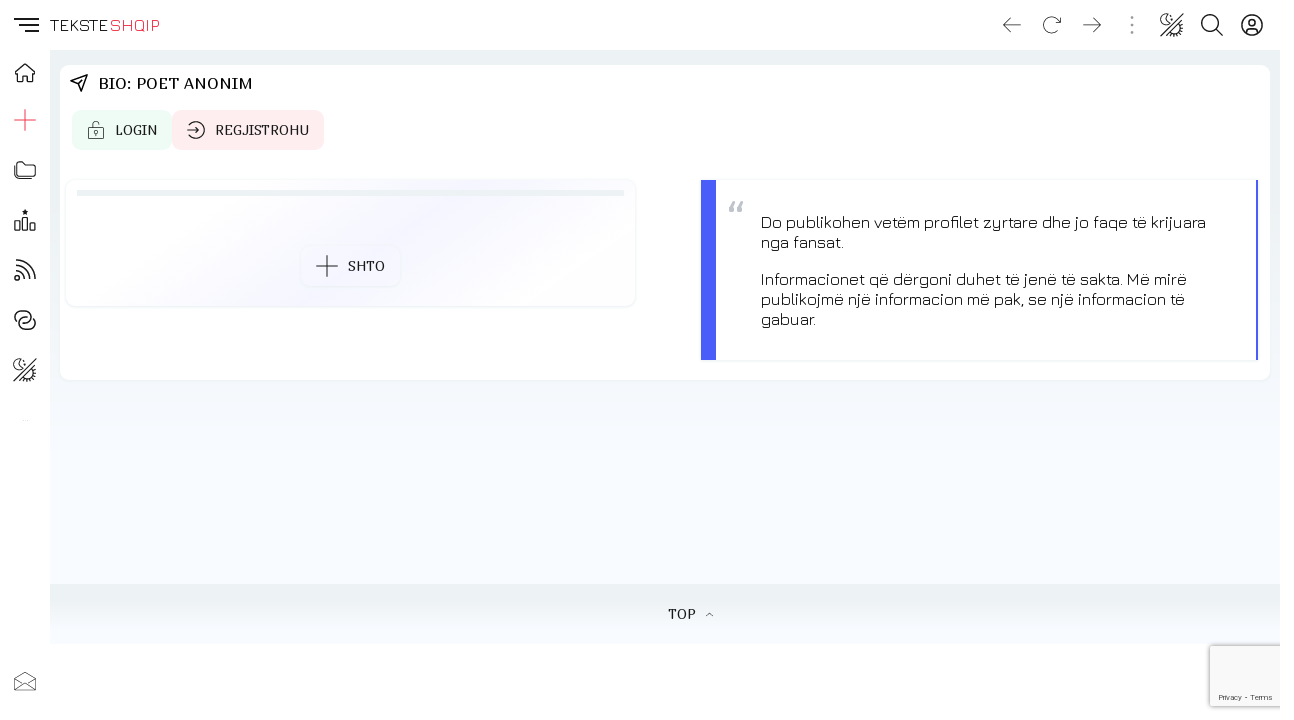

--- FILE ---
content_type: text/html; charset=utf-8
request_url: https://www.google.com/recaptcha/api2/anchor?ar=1&k=6LfRguYUAAAAADBpiRgLROa7fj7nXuCvV1toZ635&co=aHR0cHM6Ly90ZWtzdGVzaHFpcC5jb206NDQz&hl=en&v=N67nZn4AqZkNcbeMu4prBgzg&size=invisible&anchor-ms=20000&execute-ms=30000&cb=pyr0fyrb2evo
body_size: 48698
content:
<!DOCTYPE HTML><html dir="ltr" lang="en"><head><meta http-equiv="Content-Type" content="text/html; charset=UTF-8">
<meta http-equiv="X-UA-Compatible" content="IE=edge">
<title>reCAPTCHA</title>
<style type="text/css">
/* cyrillic-ext */
@font-face {
  font-family: 'Roboto';
  font-style: normal;
  font-weight: 400;
  font-stretch: 100%;
  src: url(//fonts.gstatic.com/s/roboto/v48/KFO7CnqEu92Fr1ME7kSn66aGLdTylUAMa3GUBHMdazTgWw.woff2) format('woff2');
  unicode-range: U+0460-052F, U+1C80-1C8A, U+20B4, U+2DE0-2DFF, U+A640-A69F, U+FE2E-FE2F;
}
/* cyrillic */
@font-face {
  font-family: 'Roboto';
  font-style: normal;
  font-weight: 400;
  font-stretch: 100%;
  src: url(//fonts.gstatic.com/s/roboto/v48/KFO7CnqEu92Fr1ME7kSn66aGLdTylUAMa3iUBHMdazTgWw.woff2) format('woff2');
  unicode-range: U+0301, U+0400-045F, U+0490-0491, U+04B0-04B1, U+2116;
}
/* greek-ext */
@font-face {
  font-family: 'Roboto';
  font-style: normal;
  font-weight: 400;
  font-stretch: 100%;
  src: url(//fonts.gstatic.com/s/roboto/v48/KFO7CnqEu92Fr1ME7kSn66aGLdTylUAMa3CUBHMdazTgWw.woff2) format('woff2');
  unicode-range: U+1F00-1FFF;
}
/* greek */
@font-face {
  font-family: 'Roboto';
  font-style: normal;
  font-weight: 400;
  font-stretch: 100%;
  src: url(//fonts.gstatic.com/s/roboto/v48/KFO7CnqEu92Fr1ME7kSn66aGLdTylUAMa3-UBHMdazTgWw.woff2) format('woff2');
  unicode-range: U+0370-0377, U+037A-037F, U+0384-038A, U+038C, U+038E-03A1, U+03A3-03FF;
}
/* math */
@font-face {
  font-family: 'Roboto';
  font-style: normal;
  font-weight: 400;
  font-stretch: 100%;
  src: url(//fonts.gstatic.com/s/roboto/v48/KFO7CnqEu92Fr1ME7kSn66aGLdTylUAMawCUBHMdazTgWw.woff2) format('woff2');
  unicode-range: U+0302-0303, U+0305, U+0307-0308, U+0310, U+0312, U+0315, U+031A, U+0326-0327, U+032C, U+032F-0330, U+0332-0333, U+0338, U+033A, U+0346, U+034D, U+0391-03A1, U+03A3-03A9, U+03B1-03C9, U+03D1, U+03D5-03D6, U+03F0-03F1, U+03F4-03F5, U+2016-2017, U+2034-2038, U+203C, U+2040, U+2043, U+2047, U+2050, U+2057, U+205F, U+2070-2071, U+2074-208E, U+2090-209C, U+20D0-20DC, U+20E1, U+20E5-20EF, U+2100-2112, U+2114-2115, U+2117-2121, U+2123-214F, U+2190, U+2192, U+2194-21AE, U+21B0-21E5, U+21F1-21F2, U+21F4-2211, U+2213-2214, U+2216-22FF, U+2308-230B, U+2310, U+2319, U+231C-2321, U+2336-237A, U+237C, U+2395, U+239B-23B7, U+23D0, U+23DC-23E1, U+2474-2475, U+25AF, U+25B3, U+25B7, U+25BD, U+25C1, U+25CA, U+25CC, U+25FB, U+266D-266F, U+27C0-27FF, U+2900-2AFF, U+2B0E-2B11, U+2B30-2B4C, U+2BFE, U+3030, U+FF5B, U+FF5D, U+1D400-1D7FF, U+1EE00-1EEFF;
}
/* symbols */
@font-face {
  font-family: 'Roboto';
  font-style: normal;
  font-weight: 400;
  font-stretch: 100%;
  src: url(//fonts.gstatic.com/s/roboto/v48/KFO7CnqEu92Fr1ME7kSn66aGLdTylUAMaxKUBHMdazTgWw.woff2) format('woff2');
  unicode-range: U+0001-000C, U+000E-001F, U+007F-009F, U+20DD-20E0, U+20E2-20E4, U+2150-218F, U+2190, U+2192, U+2194-2199, U+21AF, U+21E6-21F0, U+21F3, U+2218-2219, U+2299, U+22C4-22C6, U+2300-243F, U+2440-244A, U+2460-24FF, U+25A0-27BF, U+2800-28FF, U+2921-2922, U+2981, U+29BF, U+29EB, U+2B00-2BFF, U+4DC0-4DFF, U+FFF9-FFFB, U+10140-1018E, U+10190-1019C, U+101A0, U+101D0-101FD, U+102E0-102FB, U+10E60-10E7E, U+1D2C0-1D2D3, U+1D2E0-1D37F, U+1F000-1F0FF, U+1F100-1F1AD, U+1F1E6-1F1FF, U+1F30D-1F30F, U+1F315, U+1F31C, U+1F31E, U+1F320-1F32C, U+1F336, U+1F378, U+1F37D, U+1F382, U+1F393-1F39F, U+1F3A7-1F3A8, U+1F3AC-1F3AF, U+1F3C2, U+1F3C4-1F3C6, U+1F3CA-1F3CE, U+1F3D4-1F3E0, U+1F3ED, U+1F3F1-1F3F3, U+1F3F5-1F3F7, U+1F408, U+1F415, U+1F41F, U+1F426, U+1F43F, U+1F441-1F442, U+1F444, U+1F446-1F449, U+1F44C-1F44E, U+1F453, U+1F46A, U+1F47D, U+1F4A3, U+1F4B0, U+1F4B3, U+1F4B9, U+1F4BB, U+1F4BF, U+1F4C8-1F4CB, U+1F4D6, U+1F4DA, U+1F4DF, U+1F4E3-1F4E6, U+1F4EA-1F4ED, U+1F4F7, U+1F4F9-1F4FB, U+1F4FD-1F4FE, U+1F503, U+1F507-1F50B, U+1F50D, U+1F512-1F513, U+1F53E-1F54A, U+1F54F-1F5FA, U+1F610, U+1F650-1F67F, U+1F687, U+1F68D, U+1F691, U+1F694, U+1F698, U+1F6AD, U+1F6B2, U+1F6B9-1F6BA, U+1F6BC, U+1F6C6-1F6CF, U+1F6D3-1F6D7, U+1F6E0-1F6EA, U+1F6F0-1F6F3, U+1F6F7-1F6FC, U+1F700-1F7FF, U+1F800-1F80B, U+1F810-1F847, U+1F850-1F859, U+1F860-1F887, U+1F890-1F8AD, U+1F8B0-1F8BB, U+1F8C0-1F8C1, U+1F900-1F90B, U+1F93B, U+1F946, U+1F984, U+1F996, U+1F9E9, U+1FA00-1FA6F, U+1FA70-1FA7C, U+1FA80-1FA89, U+1FA8F-1FAC6, U+1FACE-1FADC, U+1FADF-1FAE9, U+1FAF0-1FAF8, U+1FB00-1FBFF;
}
/* vietnamese */
@font-face {
  font-family: 'Roboto';
  font-style: normal;
  font-weight: 400;
  font-stretch: 100%;
  src: url(//fonts.gstatic.com/s/roboto/v48/KFO7CnqEu92Fr1ME7kSn66aGLdTylUAMa3OUBHMdazTgWw.woff2) format('woff2');
  unicode-range: U+0102-0103, U+0110-0111, U+0128-0129, U+0168-0169, U+01A0-01A1, U+01AF-01B0, U+0300-0301, U+0303-0304, U+0308-0309, U+0323, U+0329, U+1EA0-1EF9, U+20AB;
}
/* latin-ext */
@font-face {
  font-family: 'Roboto';
  font-style: normal;
  font-weight: 400;
  font-stretch: 100%;
  src: url(//fonts.gstatic.com/s/roboto/v48/KFO7CnqEu92Fr1ME7kSn66aGLdTylUAMa3KUBHMdazTgWw.woff2) format('woff2');
  unicode-range: U+0100-02BA, U+02BD-02C5, U+02C7-02CC, U+02CE-02D7, U+02DD-02FF, U+0304, U+0308, U+0329, U+1D00-1DBF, U+1E00-1E9F, U+1EF2-1EFF, U+2020, U+20A0-20AB, U+20AD-20C0, U+2113, U+2C60-2C7F, U+A720-A7FF;
}
/* latin */
@font-face {
  font-family: 'Roboto';
  font-style: normal;
  font-weight: 400;
  font-stretch: 100%;
  src: url(//fonts.gstatic.com/s/roboto/v48/KFO7CnqEu92Fr1ME7kSn66aGLdTylUAMa3yUBHMdazQ.woff2) format('woff2');
  unicode-range: U+0000-00FF, U+0131, U+0152-0153, U+02BB-02BC, U+02C6, U+02DA, U+02DC, U+0304, U+0308, U+0329, U+2000-206F, U+20AC, U+2122, U+2191, U+2193, U+2212, U+2215, U+FEFF, U+FFFD;
}
/* cyrillic-ext */
@font-face {
  font-family: 'Roboto';
  font-style: normal;
  font-weight: 500;
  font-stretch: 100%;
  src: url(//fonts.gstatic.com/s/roboto/v48/KFO7CnqEu92Fr1ME7kSn66aGLdTylUAMa3GUBHMdazTgWw.woff2) format('woff2');
  unicode-range: U+0460-052F, U+1C80-1C8A, U+20B4, U+2DE0-2DFF, U+A640-A69F, U+FE2E-FE2F;
}
/* cyrillic */
@font-face {
  font-family: 'Roboto';
  font-style: normal;
  font-weight: 500;
  font-stretch: 100%;
  src: url(//fonts.gstatic.com/s/roboto/v48/KFO7CnqEu92Fr1ME7kSn66aGLdTylUAMa3iUBHMdazTgWw.woff2) format('woff2');
  unicode-range: U+0301, U+0400-045F, U+0490-0491, U+04B0-04B1, U+2116;
}
/* greek-ext */
@font-face {
  font-family: 'Roboto';
  font-style: normal;
  font-weight: 500;
  font-stretch: 100%;
  src: url(//fonts.gstatic.com/s/roboto/v48/KFO7CnqEu92Fr1ME7kSn66aGLdTylUAMa3CUBHMdazTgWw.woff2) format('woff2');
  unicode-range: U+1F00-1FFF;
}
/* greek */
@font-face {
  font-family: 'Roboto';
  font-style: normal;
  font-weight: 500;
  font-stretch: 100%;
  src: url(//fonts.gstatic.com/s/roboto/v48/KFO7CnqEu92Fr1ME7kSn66aGLdTylUAMa3-UBHMdazTgWw.woff2) format('woff2');
  unicode-range: U+0370-0377, U+037A-037F, U+0384-038A, U+038C, U+038E-03A1, U+03A3-03FF;
}
/* math */
@font-face {
  font-family: 'Roboto';
  font-style: normal;
  font-weight: 500;
  font-stretch: 100%;
  src: url(//fonts.gstatic.com/s/roboto/v48/KFO7CnqEu92Fr1ME7kSn66aGLdTylUAMawCUBHMdazTgWw.woff2) format('woff2');
  unicode-range: U+0302-0303, U+0305, U+0307-0308, U+0310, U+0312, U+0315, U+031A, U+0326-0327, U+032C, U+032F-0330, U+0332-0333, U+0338, U+033A, U+0346, U+034D, U+0391-03A1, U+03A3-03A9, U+03B1-03C9, U+03D1, U+03D5-03D6, U+03F0-03F1, U+03F4-03F5, U+2016-2017, U+2034-2038, U+203C, U+2040, U+2043, U+2047, U+2050, U+2057, U+205F, U+2070-2071, U+2074-208E, U+2090-209C, U+20D0-20DC, U+20E1, U+20E5-20EF, U+2100-2112, U+2114-2115, U+2117-2121, U+2123-214F, U+2190, U+2192, U+2194-21AE, U+21B0-21E5, U+21F1-21F2, U+21F4-2211, U+2213-2214, U+2216-22FF, U+2308-230B, U+2310, U+2319, U+231C-2321, U+2336-237A, U+237C, U+2395, U+239B-23B7, U+23D0, U+23DC-23E1, U+2474-2475, U+25AF, U+25B3, U+25B7, U+25BD, U+25C1, U+25CA, U+25CC, U+25FB, U+266D-266F, U+27C0-27FF, U+2900-2AFF, U+2B0E-2B11, U+2B30-2B4C, U+2BFE, U+3030, U+FF5B, U+FF5D, U+1D400-1D7FF, U+1EE00-1EEFF;
}
/* symbols */
@font-face {
  font-family: 'Roboto';
  font-style: normal;
  font-weight: 500;
  font-stretch: 100%;
  src: url(//fonts.gstatic.com/s/roboto/v48/KFO7CnqEu92Fr1ME7kSn66aGLdTylUAMaxKUBHMdazTgWw.woff2) format('woff2');
  unicode-range: U+0001-000C, U+000E-001F, U+007F-009F, U+20DD-20E0, U+20E2-20E4, U+2150-218F, U+2190, U+2192, U+2194-2199, U+21AF, U+21E6-21F0, U+21F3, U+2218-2219, U+2299, U+22C4-22C6, U+2300-243F, U+2440-244A, U+2460-24FF, U+25A0-27BF, U+2800-28FF, U+2921-2922, U+2981, U+29BF, U+29EB, U+2B00-2BFF, U+4DC0-4DFF, U+FFF9-FFFB, U+10140-1018E, U+10190-1019C, U+101A0, U+101D0-101FD, U+102E0-102FB, U+10E60-10E7E, U+1D2C0-1D2D3, U+1D2E0-1D37F, U+1F000-1F0FF, U+1F100-1F1AD, U+1F1E6-1F1FF, U+1F30D-1F30F, U+1F315, U+1F31C, U+1F31E, U+1F320-1F32C, U+1F336, U+1F378, U+1F37D, U+1F382, U+1F393-1F39F, U+1F3A7-1F3A8, U+1F3AC-1F3AF, U+1F3C2, U+1F3C4-1F3C6, U+1F3CA-1F3CE, U+1F3D4-1F3E0, U+1F3ED, U+1F3F1-1F3F3, U+1F3F5-1F3F7, U+1F408, U+1F415, U+1F41F, U+1F426, U+1F43F, U+1F441-1F442, U+1F444, U+1F446-1F449, U+1F44C-1F44E, U+1F453, U+1F46A, U+1F47D, U+1F4A3, U+1F4B0, U+1F4B3, U+1F4B9, U+1F4BB, U+1F4BF, U+1F4C8-1F4CB, U+1F4D6, U+1F4DA, U+1F4DF, U+1F4E3-1F4E6, U+1F4EA-1F4ED, U+1F4F7, U+1F4F9-1F4FB, U+1F4FD-1F4FE, U+1F503, U+1F507-1F50B, U+1F50D, U+1F512-1F513, U+1F53E-1F54A, U+1F54F-1F5FA, U+1F610, U+1F650-1F67F, U+1F687, U+1F68D, U+1F691, U+1F694, U+1F698, U+1F6AD, U+1F6B2, U+1F6B9-1F6BA, U+1F6BC, U+1F6C6-1F6CF, U+1F6D3-1F6D7, U+1F6E0-1F6EA, U+1F6F0-1F6F3, U+1F6F7-1F6FC, U+1F700-1F7FF, U+1F800-1F80B, U+1F810-1F847, U+1F850-1F859, U+1F860-1F887, U+1F890-1F8AD, U+1F8B0-1F8BB, U+1F8C0-1F8C1, U+1F900-1F90B, U+1F93B, U+1F946, U+1F984, U+1F996, U+1F9E9, U+1FA00-1FA6F, U+1FA70-1FA7C, U+1FA80-1FA89, U+1FA8F-1FAC6, U+1FACE-1FADC, U+1FADF-1FAE9, U+1FAF0-1FAF8, U+1FB00-1FBFF;
}
/* vietnamese */
@font-face {
  font-family: 'Roboto';
  font-style: normal;
  font-weight: 500;
  font-stretch: 100%;
  src: url(//fonts.gstatic.com/s/roboto/v48/KFO7CnqEu92Fr1ME7kSn66aGLdTylUAMa3OUBHMdazTgWw.woff2) format('woff2');
  unicode-range: U+0102-0103, U+0110-0111, U+0128-0129, U+0168-0169, U+01A0-01A1, U+01AF-01B0, U+0300-0301, U+0303-0304, U+0308-0309, U+0323, U+0329, U+1EA0-1EF9, U+20AB;
}
/* latin-ext */
@font-face {
  font-family: 'Roboto';
  font-style: normal;
  font-weight: 500;
  font-stretch: 100%;
  src: url(//fonts.gstatic.com/s/roboto/v48/KFO7CnqEu92Fr1ME7kSn66aGLdTylUAMa3KUBHMdazTgWw.woff2) format('woff2');
  unicode-range: U+0100-02BA, U+02BD-02C5, U+02C7-02CC, U+02CE-02D7, U+02DD-02FF, U+0304, U+0308, U+0329, U+1D00-1DBF, U+1E00-1E9F, U+1EF2-1EFF, U+2020, U+20A0-20AB, U+20AD-20C0, U+2113, U+2C60-2C7F, U+A720-A7FF;
}
/* latin */
@font-face {
  font-family: 'Roboto';
  font-style: normal;
  font-weight: 500;
  font-stretch: 100%;
  src: url(//fonts.gstatic.com/s/roboto/v48/KFO7CnqEu92Fr1ME7kSn66aGLdTylUAMa3yUBHMdazQ.woff2) format('woff2');
  unicode-range: U+0000-00FF, U+0131, U+0152-0153, U+02BB-02BC, U+02C6, U+02DA, U+02DC, U+0304, U+0308, U+0329, U+2000-206F, U+20AC, U+2122, U+2191, U+2193, U+2212, U+2215, U+FEFF, U+FFFD;
}
/* cyrillic-ext */
@font-face {
  font-family: 'Roboto';
  font-style: normal;
  font-weight: 900;
  font-stretch: 100%;
  src: url(//fonts.gstatic.com/s/roboto/v48/KFO7CnqEu92Fr1ME7kSn66aGLdTylUAMa3GUBHMdazTgWw.woff2) format('woff2');
  unicode-range: U+0460-052F, U+1C80-1C8A, U+20B4, U+2DE0-2DFF, U+A640-A69F, U+FE2E-FE2F;
}
/* cyrillic */
@font-face {
  font-family: 'Roboto';
  font-style: normal;
  font-weight: 900;
  font-stretch: 100%;
  src: url(//fonts.gstatic.com/s/roboto/v48/KFO7CnqEu92Fr1ME7kSn66aGLdTylUAMa3iUBHMdazTgWw.woff2) format('woff2');
  unicode-range: U+0301, U+0400-045F, U+0490-0491, U+04B0-04B1, U+2116;
}
/* greek-ext */
@font-face {
  font-family: 'Roboto';
  font-style: normal;
  font-weight: 900;
  font-stretch: 100%;
  src: url(//fonts.gstatic.com/s/roboto/v48/KFO7CnqEu92Fr1ME7kSn66aGLdTylUAMa3CUBHMdazTgWw.woff2) format('woff2');
  unicode-range: U+1F00-1FFF;
}
/* greek */
@font-face {
  font-family: 'Roboto';
  font-style: normal;
  font-weight: 900;
  font-stretch: 100%;
  src: url(//fonts.gstatic.com/s/roboto/v48/KFO7CnqEu92Fr1ME7kSn66aGLdTylUAMa3-UBHMdazTgWw.woff2) format('woff2');
  unicode-range: U+0370-0377, U+037A-037F, U+0384-038A, U+038C, U+038E-03A1, U+03A3-03FF;
}
/* math */
@font-face {
  font-family: 'Roboto';
  font-style: normal;
  font-weight: 900;
  font-stretch: 100%;
  src: url(//fonts.gstatic.com/s/roboto/v48/KFO7CnqEu92Fr1ME7kSn66aGLdTylUAMawCUBHMdazTgWw.woff2) format('woff2');
  unicode-range: U+0302-0303, U+0305, U+0307-0308, U+0310, U+0312, U+0315, U+031A, U+0326-0327, U+032C, U+032F-0330, U+0332-0333, U+0338, U+033A, U+0346, U+034D, U+0391-03A1, U+03A3-03A9, U+03B1-03C9, U+03D1, U+03D5-03D6, U+03F0-03F1, U+03F4-03F5, U+2016-2017, U+2034-2038, U+203C, U+2040, U+2043, U+2047, U+2050, U+2057, U+205F, U+2070-2071, U+2074-208E, U+2090-209C, U+20D0-20DC, U+20E1, U+20E5-20EF, U+2100-2112, U+2114-2115, U+2117-2121, U+2123-214F, U+2190, U+2192, U+2194-21AE, U+21B0-21E5, U+21F1-21F2, U+21F4-2211, U+2213-2214, U+2216-22FF, U+2308-230B, U+2310, U+2319, U+231C-2321, U+2336-237A, U+237C, U+2395, U+239B-23B7, U+23D0, U+23DC-23E1, U+2474-2475, U+25AF, U+25B3, U+25B7, U+25BD, U+25C1, U+25CA, U+25CC, U+25FB, U+266D-266F, U+27C0-27FF, U+2900-2AFF, U+2B0E-2B11, U+2B30-2B4C, U+2BFE, U+3030, U+FF5B, U+FF5D, U+1D400-1D7FF, U+1EE00-1EEFF;
}
/* symbols */
@font-face {
  font-family: 'Roboto';
  font-style: normal;
  font-weight: 900;
  font-stretch: 100%;
  src: url(//fonts.gstatic.com/s/roboto/v48/KFO7CnqEu92Fr1ME7kSn66aGLdTylUAMaxKUBHMdazTgWw.woff2) format('woff2');
  unicode-range: U+0001-000C, U+000E-001F, U+007F-009F, U+20DD-20E0, U+20E2-20E4, U+2150-218F, U+2190, U+2192, U+2194-2199, U+21AF, U+21E6-21F0, U+21F3, U+2218-2219, U+2299, U+22C4-22C6, U+2300-243F, U+2440-244A, U+2460-24FF, U+25A0-27BF, U+2800-28FF, U+2921-2922, U+2981, U+29BF, U+29EB, U+2B00-2BFF, U+4DC0-4DFF, U+FFF9-FFFB, U+10140-1018E, U+10190-1019C, U+101A0, U+101D0-101FD, U+102E0-102FB, U+10E60-10E7E, U+1D2C0-1D2D3, U+1D2E0-1D37F, U+1F000-1F0FF, U+1F100-1F1AD, U+1F1E6-1F1FF, U+1F30D-1F30F, U+1F315, U+1F31C, U+1F31E, U+1F320-1F32C, U+1F336, U+1F378, U+1F37D, U+1F382, U+1F393-1F39F, U+1F3A7-1F3A8, U+1F3AC-1F3AF, U+1F3C2, U+1F3C4-1F3C6, U+1F3CA-1F3CE, U+1F3D4-1F3E0, U+1F3ED, U+1F3F1-1F3F3, U+1F3F5-1F3F7, U+1F408, U+1F415, U+1F41F, U+1F426, U+1F43F, U+1F441-1F442, U+1F444, U+1F446-1F449, U+1F44C-1F44E, U+1F453, U+1F46A, U+1F47D, U+1F4A3, U+1F4B0, U+1F4B3, U+1F4B9, U+1F4BB, U+1F4BF, U+1F4C8-1F4CB, U+1F4D6, U+1F4DA, U+1F4DF, U+1F4E3-1F4E6, U+1F4EA-1F4ED, U+1F4F7, U+1F4F9-1F4FB, U+1F4FD-1F4FE, U+1F503, U+1F507-1F50B, U+1F50D, U+1F512-1F513, U+1F53E-1F54A, U+1F54F-1F5FA, U+1F610, U+1F650-1F67F, U+1F687, U+1F68D, U+1F691, U+1F694, U+1F698, U+1F6AD, U+1F6B2, U+1F6B9-1F6BA, U+1F6BC, U+1F6C6-1F6CF, U+1F6D3-1F6D7, U+1F6E0-1F6EA, U+1F6F0-1F6F3, U+1F6F7-1F6FC, U+1F700-1F7FF, U+1F800-1F80B, U+1F810-1F847, U+1F850-1F859, U+1F860-1F887, U+1F890-1F8AD, U+1F8B0-1F8BB, U+1F8C0-1F8C1, U+1F900-1F90B, U+1F93B, U+1F946, U+1F984, U+1F996, U+1F9E9, U+1FA00-1FA6F, U+1FA70-1FA7C, U+1FA80-1FA89, U+1FA8F-1FAC6, U+1FACE-1FADC, U+1FADF-1FAE9, U+1FAF0-1FAF8, U+1FB00-1FBFF;
}
/* vietnamese */
@font-face {
  font-family: 'Roboto';
  font-style: normal;
  font-weight: 900;
  font-stretch: 100%;
  src: url(//fonts.gstatic.com/s/roboto/v48/KFO7CnqEu92Fr1ME7kSn66aGLdTylUAMa3OUBHMdazTgWw.woff2) format('woff2');
  unicode-range: U+0102-0103, U+0110-0111, U+0128-0129, U+0168-0169, U+01A0-01A1, U+01AF-01B0, U+0300-0301, U+0303-0304, U+0308-0309, U+0323, U+0329, U+1EA0-1EF9, U+20AB;
}
/* latin-ext */
@font-face {
  font-family: 'Roboto';
  font-style: normal;
  font-weight: 900;
  font-stretch: 100%;
  src: url(//fonts.gstatic.com/s/roboto/v48/KFO7CnqEu92Fr1ME7kSn66aGLdTylUAMa3KUBHMdazTgWw.woff2) format('woff2');
  unicode-range: U+0100-02BA, U+02BD-02C5, U+02C7-02CC, U+02CE-02D7, U+02DD-02FF, U+0304, U+0308, U+0329, U+1D00-1DBF, U+1E00-1E9F, U+1EF2-1EFF, U+2020, U+20A0-20AB, U+20AD-20C0, U+2113, U+2C60-2C7F, U+A720-A7FF;
}
/* latin */
@font-face {
  font-family: 'Roboto';
  font-style: normal;
  font-weight: 900;
  font-stretch: 100%;
  src: url(//fonts.gstatic.com/s/roboto/v48/KFO7CnqEu92Fr1ME7kSn66aGLdTylUAMa3yUBHMdazQ.woff2) format('woff2');
  unicode-range: U+0000-00FF, U+0131, U+0152-0153, U+02BB-02BC, U+02C6, U+02DA, U+02DC, U+0304, U+0308, U+0329, U+2000-206F, U+20AC, U+2122, U+2191, U+2193, U+2212, U+2215, U+FEFF, U+FFFD;
}

</style>
<link rel="stylesheet" type="text/css" href="https://www.gstatic.com/recaptcha/releases/N67nZn4AqZkNcbeMu4prBgzg/styles__ltr.css">
<script nonce="uMysaVfT1GTzfyJWJ98J4A" type="text/javascript">window['__recaptcha_api'] = 'https://www.google.com/recaptcha/api2/';</script>
<script type="text/javascript" src="https://www.gstatic.com/recaptcha/releases/N67nZn4AqZkNcbeMu4prBgzg/recaptcha__en.js" nonce="uMysaVfT1GTzfyJWJ98J4A">
      
    </script></head>
<body><div id="rc-anchor-alert" class="rc-anchor-alert"></div>
<input type="hidden" id="recaptcha-token" value="[base64]">
<script type="text/javascript" nonce="uMysaVfT1GTzfyJWJ98J4A">
      recaptcha.anchor.Main.init("[\x22ainput\x22,[\x22bgdata\x22,\x22\x22,\[base64]/[base64]/[base64]/[base64]/[base64]/UltsKytdPUU6KEU8MjA0OD9SW2wrK109RT4+NnwxOTI6KChFJjY0NTEyKT09NTUyOTYmJk0rMTxjLmxlbmd0aCYmKGMuY2hhckNvZGVBdChNKzEpJjY0NTEyKT09NTYzMjA/[base64]/[base64]/[base64]/[base64]/[base64]/[base64]/[base64]\x22,\[base64]\\u003d\\u003d\x22,\x22P8KyeV7Ch0IYRcKiw6LDqUl8FngBw5HChA12wrQGwpjCkWLDsEVrMcKQSlbCicK7wqk/UCHDpjfCiApUwrHDscKuacOHw7FDw7rCisKLI2ogOsOdw7bCusKHRcOLZx3Dl1U1X8KAw5/CngR7w64iwooQR0PDtMOyRB3Dh2RiecO1w6geZnnCn0nDiMKKw6PDlh3ClsK8w5pGwoXDrBZhOUgJNVlEw4Mzw43CrgDCmyHDnVBow5FyNmIvAQbDlcO8HMOsw64tJRhaVC/Dg8KuTkF5Tmk8fMOZXsKYMyJLSRLCpsOIQ8K9PGJrfARcdDIUwovDhS9xPsKxwrDCoRbCuhZUw6EXwrMaJkkcw6jCvEzCjV7DucKZw41Ow7kGYsOXw5ArwqHCscKNEEnDlsOPZsK5OcKGw67Du8Onw6rCgSfDoTgbERfCqDFkC23CqcOgw5oSwr/Di8KxwpzDqxY0wr06KFDDgyE9wpfDny7DlU5CwpDDtlXDpgfCmsKzw5ovHcOSE8Kbw4rDtsKrSXgKw7rDi8OsJiYsaMOXYxPDsDI2w7HDuUJiW8Odwq5rKCrDjUF5w43DmMO2wocfwr5xwr7Do8Owwp1aF0XChxx+wp5iw47CtMObVMKNw7jDlsKMMwx/[base64]/DqMOpw6JdZcKewrnDuQAhwovDg8OpcMKqwqQOTMOLZ8KoEcOqYcO2w5DDqF7DlcKIKsKXeQvCqg/DlFY1wolDw6rDrnzClnDCr8KfYsOzcRvDgcO5OcKaasO4KwzClcOxwqbDsmZVHcOxNMKyw57DkB/DlcOhwp3Cv8KjWMKvw4HCgsOyw6HDiBYWEMKVYcO4Dj06XMOseDTDjTLDtcKEYsKZe8Kjwq7CgMKFGDTCmsKcwprCizF4w6PCrUAJTsOATx9Bwo3DvgHDr8Kyw7XCmsOew7YoC8OvwqPCrcKZP8O4wq8Iwr/DmMKawo/Ct8K3HigrwqBgSE7DvlDCvHbCkjDDu0DDq8OQeiQVw7bCkmLDhlInQxPCn8OXP8O9wq/CuMKDIMOZw4/DpcOvw5h+clM2elosRSIww4fDncOhwrPDrGQTcBAXwrPCojpkcMOwSUpERsOkKVkxSCDCjcOxwrIBEVzDtmbDlFfCpsOefsOtw70bRcOVw7bDtmnCogXCtR7DocKMAmIUwoNpwr/Cg0TDmzc/w4VBIBA9dcKyFMO0w5jCssOPY1XDmMKMY8OTwpAiVcKHw5gAw6fDnT85W8KpXSVeR8O/wrI8w7jCqBzCvG0FKHzDvMKTwrg4wqjCrGLCp8KSwqdcw4ReCj3CrChFwqHCgsKBPMKIw6RDw6ZfSsOJKVcQw6zDgh7DgcOyw6wQfl4BaUPClVbCjXI3wrXDq0TCoMOienPDnMK9UGLCoMKuLGNjw7/DpsOlwobDicOBCgMvccKBw6t+Eg95wpEbCMKtcMKWwrt8UMK8LRA+Q8O1JMKiw4TCiMOrw7UYOcK7Di/CosODPzDCpsK2wo/CvWfDs8O6f2tRIsOXw47Dn0MmwpDCh8OobsOLw6QBCMKxQ0TCosKvw6TDoXvClwEawrcnSn1pwqjChCFqw516w7zCv8Kpw4HCocOKT34OwrlZwoh2IcKNTWPCog/CritOw6vCjMKdGMKkUSlEwq59wpXClCMhQCcuDAZ9w4PCicKkNsOUwqrCpcKmBCgRFAdxIEvCqibDqsO7W0/ClMO5FMKgYMOcw4cgw7Qnwo7CsG9bDsO/wrcnesOWw7TCjMORKMO0fzvDtsOmJj7CrsOULMKFw6PDpH7CvMOzwoXDsErClSXCpFXDkmwzwoI8w7AkY8OUwpQKcCBRwrjCmQfDjcOQe8KbRW3DgMKvw6/[base64]/DhcK6w5l0w4/CiSbDgcOWwq04GsK3woVUw6lyKXpvw5Mwf8KjSRbDn8OzDsO/WMKOD8OxFMOQUj7CjcOsMMOUw5EGEToAwq7CsF7Dli3DpcOOMQbDmUoHwppxC8Kcwqszw55mbcKFIMONMy4hbxM+w4ocw5TDtjXDpGU1w47CtMOydyAWWMOZwrrCp2YOw6cxRcOew5vCssKUworCnGfCg1FUUX8kYcKNHMK2aMOmZ8KowoRGw4V7w5MkSsKQw6N/KMOgdkVvccOUwrwLw5zCsCYbVSlow45uwrTCqj8Kwp/DvMO5dSMEXsKPH1HCsz/CnMKQcsKsIhfDmWPCqcOKWMKrwoUSwqbCrsKjAnXCm8Ofe0tpwqFSQB3DslbDgg/DkEXDrjNow6Egw7BUw44+w6Mww4TDm8KsTMKnc8KLwofCncO/wrddZsOsMgnCisKkw7LCksKTwpkwHG/CpFTCicOJDA85w4LDvsKwGT7CqHLDhGlQw6TCjcOEXjp2SE8two4Dw5zCijdBw4p2TMOcwpMrw5AXw7nCkg1Iwrt/wojDhm9lI8K7O8OxPnvDrUgFVMKlwptowpnCoh0KwphywpYcX8Kpw6NhwqXDlsKhwqsZQWrCsQrCocOTYhfCtMK5JA7CiMOawqteZlAZLFp2w7UKOsKVFn5QMm0FHMO9e8Ktwq09bCbDnkYzw6MAwqp/w4fCgj7Cv8OJU3kAAcKeBQEOMEjDmUUyOMKSw7c3bcKZRXLCow0ABQnCkMObw4/Di8KSw5rDimPDm8KTIG3CqMOSw57Dh8OIw58DIXgGw4hteMKYwo9Nw7UxD8KyajXCpcKVw4zDncKYwqnCj1ZPw5wHYsOBw6/DinbDicORGMKvw5lQw4I8wp1ewo1YZ1/Dkk1bw4gtc8OMwppwJMKTaMOuGAptw6DDmA3DhFPCrxLDuULClnDDvkUqdADCp1PCvgtNE8O9wpQhw5VEwpoaw5ZGw49LPcOaFxvDiWhVTcKDw4sEViZvwrJRH8Kow7RPwpfChcOFwqlbAcOhwroDCcKhwp3DqcKPw6jCiRxTwrLCkDEEPcKPDcK/Z8O8wpZJw7Yrwp5PUVjCv8OlMHLClsO1PVNYw5/DsTMHcyHChsOVw6IAwrUuMydxe8KWw6jDnGLChMOsOMKJfsK2A8OhJlLChsOzw6jDrzV8w5zCpcKZw4fDvDZOw63CgMKPwr0Xw7x+w63Du0EyDm7CrMOjS8O6w6x5w5/DoAHChkkcw6Raw5PCrRvDoHVLA8OAOnTCj8KyUA/DnSARIMKJwrHDicKmGcKCZXNGw45/IMK4w67CncKgwrzCrcKBWjYRwp/CrgotK8K9w4zCqAcKMA3DhcKNw4Q2w5TDmXxIMMK0w63CpzzCt30Rw5PCgMODw6DCvMKzwrl/fMOjflUUVMKaVFhWcD96w47Crws8wqxuwo1vwpPDjRZ0w4bCgjgcw4dBw55SBTnDncKfw6how5lOYgRqwr86w4bCnsKYZCZMBjHDv3zDmMOSwprCkgZRw7dew5LDhA/DssKow5XCh0Ziw65uw6FRL8KHwq/[base64]/DocKTHCnDhsKowo7CssO6TgrDlF/Cn0tFwqXDjcKcAcKJQMKgwptfwo3DscOcwqEKw5zCpsKBw6LCumbDjE5zYsOKw54JPlHDk8KJw6/ChcKxwrTCmXzCh8Okw7DCuSfDpsKaw6/CnMO5w49yFxljMsOCw7g/wo14asOKVDEQe8OwBCzDt8K8LMKpw6LCnCvCgDF4QHlTwqjDkzMncUnCjMKICj/DtsOtw5B2f13CjCLDt8Ogw7dFw5LCr8OcPBzDjcOaw5E0X8K0wpTDg8K/DyErYHXDh0MJwpxNAsK/KMOywrshwoQcw7vCvcOKFMOswqFBwqDCqMO1woANw67Ck1XDlMOBVWJvw6vCiVY6DsKfb8OTw4bCjMOZw7jCsk/CmsKGUUwXw6jDnE3CiE3DsHTDtcKSw50JwpTCncOPwoEIYBBjL8OgUm8hwo7CjSFYbgdZZMOuRcOWwrvDoAoRw4DDqA90w53ChcOWwqdEw7fCr1TCvy3ClMOybsKZGMKLw7Uiw6JIwoTCjcOfS3ZtUR/CscKZw7h+w57Ctg4ZwrtnFsK2wqfDhMKEPMK7wrXDkMKxw7RPw5BWJAxDwrUofgnCr1fCgMONFm3Dk0PCtgYdI8O/[base64]/DiMOqw5gOHWARw73Dn8KkwoAWUTMNw7/Ci1HDo8O7fMKKwrnCtVFjw5I/wqQdwqbCucOiw7hecX3DiTzDnQvCsMKmb8K2w587w4jDo8OkBATCnmDCg3XCkF/CvMOXT8Ogd8KkZlHDu8KTw6bCicOKY8KLw7XDpsOhWsKTHcKNKcOnw61mYMKcMsOlw6TCkcK0wrYewoVdwocswoQewrbDoMOfw47Dj8K2UDoIFAdMcm5qwoJCw43DiMOuw7vCqGrCgcOePT8YwrprLBQHw51zFWrDlmPDshEywownw7MawqUpwpgRw7/CjFRafcKuw53DlxA7wpvClkzDksK1WcKQw5LDkMK9wqjDisKBw43Cow/CmnpQw5zCvW1aPcOpwpwmwqXChSrCq8KyV8Kswq7DjsOkCMKqwo4qOSbDhcOCPSZzG1lJP0R2MnDDtcOvYCg0w6t5w64SHC9NwqLDkMO/c3Fwb8KtB2VDeAwqfcOmSMOJCMKQHMKgwoMCw5Zhwo4Rw6ETwqpRJjg9H19awogWcD7DmsKVw7FEwrnCtUPDvjfDmcOAw4PCqR7CqcOLRMKyw7ENwrnCtHEcNRIzGcK0NCYtG8OYQsKZNgbCoh/[base64]/DucOqC1rCosKZw6rCiRJgJsK0w6l9wq3DtMKLd8KpAgnClTTDvj3DkWYAQcKKfhPCpcKswo5mwpMYc8K/[base64]/Dgj7CisO6wpHDizEdNShowoHDjWHDicKoEGXCjH9Uw57DkSrCoQk4wpBRwpTDpsO1w4VewqbCrVLCocOZwqhhSiM5w6ooOMKMwq/[base64]/DusKpdMOjSg1GAsOQcw55wosOwpUUw6JZw6wEw71LXcOWwr0Zw5jDg8OKwrAIwoXDu0ooT8KzV8OtGcKQw4nDm2xxV8KmGMKqYFzCqmXDtkbDuXdUTk/Cnz8Tw7/DkFHChGgZVcKvw77CqsOlw7LCrR4hLMOkHBA5wrJbw5DDuy/DqcKmw7UewoLDgsO7U8KiHMKuS8OiQMOYwrATPcOpUGx6XMKww6nDpMOfwofCucKCw7fChsOcXWl4IGnCpcOPEGJnLxo2eQ5ZwpLCgsKaBU7Cn8KfPWTCtFcXw480w7jDtsKew5NwWsORwrk2ASnCi8KNwpRGGTvCnHx3w5DDisKtwrPCuDfDtFrDgMKfwqc7w6Q/aikzw7DCpijCrsKywpVpw4jCucOwacO4w6hUw7lIw6fDlHXDqMKWMEDCksKNwpHDi8OdAsKzw4FDw6kIK01gbhViQEHDk3ggwpRkw7PCk8KVw6PDjMK4HcOqwrxRccKgcMOlw5nCuFtIPx7Ch2TDhnPDksKiw4/DocOlwo5dw7EMZjrDgzTCoBHCvAzDs8KFw7VsDsKqwq9lYcKDHMOjH8OTw7XDosKnw413woZOw5LDnQRsw7llwq/CkDVcI8Kwf8Obw4HCjsOCdgNkwqHCmR0Qfy1EYB/DtcKDC8K8OQFtUsK2WMOcwrfDk8O6wpXDrMKxWTbCtsOsXMKyw5XDmsK4Jl7DvUhxwovDiMKmGnfCl8OQw5nDglXCv8K9bcOQZcKrZMKSwp/[base64]/CtlLDr8KKVGnCi8KBw4NMW8KVPyAaEyzDiHEYwqMMCjjDj2zDo8O1w78LwptZw7NFIsOdwpJFMMKjwpYCWzg/w5DDg8O/YMOjbzkzwo9IGsKTwrwpYg1Iw5fDrsOEw7QJE0/CmsOTOMOlwrvCkMOSw7zDrDPDtcKjOibCqUjCnl7CnmB8FMOywoPCpzbDoltCf1HDqRo5wpTDkcOffAVkw7NYwrkOwpTDmcKLw48/[base64]/ClsOGEMO7NAEMw7vCj0UvwqtuCsOqwoTCqG/[base64]/CusO+w6MYw5Qsw6/CqcOgw79eYlgqYMKQw7ATF8O2w4IRwoxjw4kQeMKlA33CiMONP8KbWcODIzrCgcOnwp3CjMOoRVdcw77CoyULIB/CgXHDgCkAwqzDn3nCkVgielfCqGtcwpLDo8OawoXDiC8Rw5TDrsKQw6fCtyIIBsKswrp4wphiLMOifzzCq8O/P8KBVW/CsMKjw4UOwocvfsK0wo/Co0E0w4/Dq8KWJR7CuUc7w412wrbDnMOfw4Vrwo/[base64]/DjV19GMK+eVwpQMKPwqloIFDDu8Kzwqx0bGlpwo1paMO5wqIfesOcwovDmVcVNnU+w4knwpMsG0MhQMOSVMOMO1TDp8KQwonCsWRQGMKjdHcPw5PDqsKwKsKtWsK+wp1swobCsAcSwoc6dQXDgHJdw7UXO0bClcOReyk6RF/DrsKkYgPCnx3DiR16eiZmwqDDt0nCnnUXwoPDrho6wr0YwroQKsOhw5xBL1HDocKlw4FaBkQZKMO1w7HDkkkRLhHCiR7DrMOuwo1ow6LDix/[base64]/CvAvCtUnDs8OuNzomB8ORLsO1wp4bP8Oqw6/CmyHDlwnCqgbCh118woRqdwBfw6PCs8K1bR3DpsOMw6fCvmgtwq4mw4vDnBzCosKOVcKmwqbDgsKfw7LCulfDvMORwpBBGGjDkcKtwoHDtBZfwpZjOR/CgA18d8Oow67DqVlQw4pTOk3Dm8KmfUpSRlYlw6/[base64]/CpH5Ww400wpU/[base64]/w4vCsWEsw5HCtmUfBXLCuW/DnFvCusOceUrCs8KVCy0aw6TDlMKOwrZsTMKmw5cCw6Y+woQYFixsQsKgwpgTwofConvDmMKQDyzCmDPDtcK/woBMJ2o3MyLCl8OuBMO9ScOrVcO6w7Y2wpfDjsOgC8O+woNIOMO3B0zDomR3wqbDt8KCw4EVwonDvMKWw6JaJsKZZ8KsTsKYLsK0WjXDggwaw40Cwr3Cl31/wqzDrsK+w7/DvUgJVsOVwoQoYnd0w6dHw6wLeMKbTsOVw7LDvENqHcKeED3Cu14MwrB+RWnDpsKKw6cpw7TCmMKTCwQCwpZPKkZpwrQBNsKEw4I0b8OQwpjDtnBswqDCs8Kmw5kzIFc5OcObChhrwoZ2J8KJw5nCu8OWw40awpnDiGx2w4lfwptQazUHO8OpLU/DvHHCrcOHw4YUw5xsw45vInVgKMKWIQHCisKKaMOqPG5+RxPDsnVZwpvDoWZFIMKhw49gw7pjwpw3wpFufV9+KcKqVcO7w6hawqNxw5rDh8K/DMKxwq1cJjxWUMOFwoVWEyoWdR0fwrzDusOWVcKcFcOHQWnDl3/Dp8OiJ8OXPF8gwqjDrsOSHcKjwoMZDcOAfkzCncKdw5vCkzbDpi1xwrnDlMOjw5cIPEhOBcONAR/Ci0LCnF8yw47Di8OTw57CpCXCpy9fFUFHWcKUwogjG8OZw6RfwoBKNMKAwo3Dg8OQw5otw4TCpgpXVUvCpcO5wp5id8Knw53DisK7wq/[base64]/CgsKgw4c/ByPCkMOHw7PDlWEIBsKow6jClwV0wqFdPFQpwqAkH2jDgFg4w7oTNV1zwprCuGMzwq0bScKydQPDsH7CncO2w4LDlsKFRcOtwpQiwp3Ci8KtwrE8BcOwwqXCoMK5BsKvPz/DlcOGKS3DsmREHcKmwrfCmsOIScKgZ8K2woPCgk3DgzXDqRbCgTjCgMO/EHAUw61Kw5bDvsKwB0nDu3PCvXo2w5/CmMK7HsK8wrE1w5N8w53Cm8OzW8OIIl7CtcKCw4rChCTCgTPCqsK0wpddXcOaFE8OFsKNDcKbKMKbMlMHAMOuw4MIClbDl8K0B8Ovw7k9wp0qc3tBw4lpwq7DtcKHLMKAwoZPwqzDu8O8w5/CjkB/UsOzwqLDnQDCmsO3w51Iwq1LwrjCq8OIw4rCvz5Jw4RBwrkOw7fChB/ChnRpY30fOcKqwrsHbcOLw57Dt2nDiMOqw7NDYsOJW1nCqMKtRB4iTR0CwqB7wodhSkfDv8OGfk3DuMKqNEQ6wrF1EsOAw4jCowrColvCuAXDrcKowofCgMODYMKoSG/Dn2lXw4ljaMO5wqcTw5UPLsOsJAHDlcK/UcKDw5vDisK/Rl0yDcK9wozDrkFwwpXCq0/[base64]/Ds8OfAsOMw5bClFDCkWxGa8OMTjlRBcKZwqJ3w7UywrTCn8OQIDZVw6DCvSnDhcKRYRtNw7vCqCXCgsOlwrrCsX7DnAEnV0LCmXccFcOswqnCiSzCtMO/[base64]/DnF7Dp37DhcOiIH3CiSgbfkvCsAwywpTCu8ONDE7DrQYKwoDCv8KkwrXDkMK9PSxmQCUuX8KPwpF1FcOkP18iw54hw5fClW3DgcOVw6wkaGNJw5xuw4Rdw6nDghfCrMKnw4oVwp8Uw5PDpkRlPGTDuyfDp2t/CQwfSMKLwr9EUcOywpLDisKqDMO0wpjDlsKpLS4IOXbDusKuw6dMSwbCo3gyPQEnG8OeUR7CpsKEw48zShF+ayjDgMKtEcKHBMKtwqfDvcO+DGzDtG3DujV3w7fDosOwVkvCmHEpSWTDnygMwq0CO8OjQB/DiB3DoMKyZX0RPV3CjCAgw5MYPncqwplGw7cLMHjDmcKnw67CjGYZMsOXJsK6RsOfZEAJN8K+H8KSwrIAw6/CsCNmHT3Dq2cTBsKNDX1acBIGQm1eQUnCohbCjDfDpwAbw6UMw5BwGMKZJHZud8KxwqrDlsOLworCnSdvw6hCH8KoR8OeE1jDn0sCw7lIITHDryTCpcKpw7rCgncqRwbDh2tYdsOXwphhHQE8SU9GZElpFirDoivDlcOxERnDsBzDmB3CowbDiE/DgznCqm3DtsOGMcK2GWPDj8OCcmsMLxpAWDbCmmM6dAxVYsK/[base64]/DpcKrKMO5wooFw7PDj8OLw5bDqMO5wrTDrcOAMkYWQwdcw5NzFsOMFsK8Y1t0cjd8w6bDu8Ohw6RfwqDDrWxQwoMSwrDDoSLChhdkwojDhxLChsK5WjQAIxvCo8K1U8O5wq8IWsKPwobChBrDjMKBOsOFGB/[base64]/[base64]/DrsKnw67CvMOGwoVmfcOCTsK3ccKhBsKIwpo9dMOhWAtGwoXDvDwbw7xpw4vDvSfDisOFfcOVRjbDrMKdw7TDjhREwpxlKwIHw7YbGMKYBsOawphKGwY6wqF7IFHCv2Y6X8KHXw1vUcK/w5bCiSBgSsKYecKxZ8OfLg/[base64]/Du8KUYsOdWzcRw7DCsEtFw5PDhsO0wrjCjmZyYyPDisKMw6BkKFRUPsKTPhltw4pfwq09e3nDuMO5H8ObwoRyw7d0w6Iiw7FgwoEyw6XCn0nClXsMNcOiJRscScONKcOgIEvCrRQWf3VEZgwfFsOtwps1w4hZwofDkMOJfMKjHMO6wpnCnMKYbBfCk8K/w6rDojgIwrhow5nChcK2EcKELsOabAB0wpYzTsONQSw8wrrCpg/DvENmwrpCAz/DicKqAmN4DjfCmcOVwr8HB8KLwpXCqMKEw4PDqz85WEXCvMKuwrrDkXIKwqHDgMO3wrAHwqTCo8K/wpnCoMK2Tm0rwqDCmALDmm4/w7jCjMKZwq1sH8Odw4UPEMKMw7ZfbMKvw6fDtsKqTMOkRsK3w43CpRnDkcOCw7MBX8O9DMKyYsOiw7/CjMOTN8OQMBPCvxJ/w5tXw6/Cu8OII8OhQ8O7FsKMSFM/WxHCr0LChMKaHi5rw4EUw7PDumB8LQzCmAtUd8Ota8OVw4/[base64]/[base64]/[base64]/Cl8KfQMKaGTcoSsKGwpF0D8O8w5ckX8Ozwr1nb8OcEsOaw4wJP8K9HMOpwrHCrSBow4okVmTCvW/ClsKCw7XDrjUdDhzCocOuwowBw5jCj8Oxw5jDk37ClD9uBWEMEcOBwrhfdcOaw5DCmMKwOcK5NcKkw7Elwr/[base64]/Dk3DDqX7CscORw75Fw6Iiw5/DmhfCgDk+wrErSyXDscK1GjTDj8O2bwHCocKXVsOBak/[base64]/w7vCoizCnXNYI2llQsKNDV1fB1TDoz7DrMOhwozCm8KFKWnCjBLCjhcxeRLCoMOqw69Vw7FXwpxnwo5PMzrCklvCjcOHWcOdesK1NAM0wqrDunYVw6bDtHTCvMOjd8ONSzzCpMOFwprDkcKKw5Yvw4/[base64]/Cqx/[base64]/CgRgQwrXCkWsXwoTDicKDGsKXw5zCn8KMZ2rDg8KGSsKRBMOew5IvAcOyeUbDlsKFBWDDpMO9wqHDqMO9OcK/[base64]/w4ZUw5LDkm9Xwo3DnWDCmMKGwr3Dt8OkwoTCm8KhJsOUP8KHDsOawrx1wrdyw7BWw5DCisOBw6M1ZMKkbTHCpwLCvBnDr8K7wrvCmWzCssKBLSg0WC3CpRfDosODAMKeb1fCpsKGKVkHeMOoW3bCq8KpMMO1w7dvYmVZw5XCtMKrwqHDngo0wqLDisKTKcOuNcOXAz/DvEA0Rx7CkDbCqA3DgHAfwqBoF8O1w7NiHsO2MMK+KMO+wppyNzXDgMKbw4p2OcOfwoFhwq7CkBFvw7fDqS4CUWdXJy7CpMKVw49BwonDhsOTwq1/[base64]/OmbDjFDDqA/DoyYOcsOOAMKnaMOww6VBw7k7wpLDj8OMwq/ClXDCo8O8wqMdw7XCmwLDkglUaCYuFBLCp8KvwroSCcOPwo5pwoQqwrxYacK5w5zDgcOwYgEoJcOkwrtuw47CqwxfFsOFG2PCu8OHasOxXcO2woQSw75mZMKGDsKxK8KWwp3DqsK8wpTCosOqPWrCqcOqw4F5w5/DvldAwqIswo/DrVsuwqrCvUJXw53Ds8K1GTknPsKBwrN3E3HDnErCmMKlw6A8wpvClmrDqcK3w7ALfUMjwooBw4DCq8OsXcO2wqTDiMOhw6oEw6DDm8Ocwo4VKcKQw6AKw47DlysiOzw1w7TDunkhw4/[base64]/w6x+e8OZwqPCrwLCjcKswpDClMK2DxjDnS/CpMKqTMOeJU06IkMMw7DDq8OUw79bwohlw7dMwoptJn5cGnJdwqDCpXMdC8OrwrvChMKBeibDosKnVlUiwp9HKMOkwq/[base64]/CjAEHBMKnw7nCvXzDkjchIMO2WkTCvyvCgsOJYcOVwoDDo34WNMOoPsKmwoIPwq/[base64]/wrUiGcOXXMOnwp0REMOHCFdEwpzCosK1aMKnwpzDpGFcK8Knw6nCrMOcdQTDn8O2dMOww6bDlMK2BMO8dsOQwpvClV0Cw40UwrPDvjx0D8K4FA0uw47DqTbCgcO/JsOlQ8OSwozCuMKKU8O0wofDuMK5w5J+I08bwpjDisK0w7Z5f8OZbcKawphXfMKzw6Z/w4zCgsODdcO7w7XDqMKYLHDDgw/[base64]/[base64]/LMOUw5g9PiTCpWFhNA3DocOgNgPDvHrDkBt8wpFyRn3CnAs3wp7DmjMtw67CvMOQw5/[base64]/PcKLwqzCuX13w7/Cv8Ojw4deKcKyMlrCn8K7aQdVw4PCpRhdd8ONwp9ba8Ouw7ZLw4k6w4scwpI4dcK6w4bCu8KSwrfDvMO/LkLDi0vDkkrCvzhOwq3CshAqeMKTw5RDZMKoMyo7RhBIDcK4wqLDgsKnwr7Cm8KUSMKfM0wndcKoSncPwrPDpcOQw6vCvMOSw54hw65rBsORw6DDkCrDrkU/w7Fyw6VowrjDvWsjEmxJwp9Zw7DCh8KxR244WMOWw4MaGk5/woV4w5kSJwc5wojChmvDsEsPbMKRdzXDpMO9OXJTbVzDj8OFw7jCm04xDcOBw7bCmmJ1E3bCuA7Dg3QNwqlFFMOOw5nDmMKdIwsow5DDsD/CnhUnwpobwoDDqW1UX0Qaw6PDgMOrd8K8C2TChn7DncO7w4HDnFMfUcOgZW/CkyXClsOpwoBOHD/Cv8K3cAVCK1PDmsKEwqxHw5TDrsOBwrPCssK1wo3ClSjCs2sYLUBzw5rCi8O7VjPDisOOwqlzw4TDtMOVwpTDl8O0w7HCjMOtw6/Ch8KkE8OeT8KlwpHCjVcgw7bDnAEufMOPIh8/NcOYw4xKwphkwpTDvMKNGVdjwr0GbsOMwpV6w5vDtjTCrnzCrnIHwobCnVlsw61ME2fCllDDncOTBsOfZx53YcK3R8KuKEHDgg/CqcKvWg/DtMKUwoTCg34QTsOfNsOlwqo2JMKJwq7Cik4UwoTCosKbHD7DsxbDpcKCw4rDixjDj0o/dcK5NS7DrWHCtcOJw6g9Y8KBXhQ7ScK9w77CmS3DmsKHDcOAw7fDn8KqwqkeZB/[base64]/D1rDiMKZwoVKHXnDrgLCrMK1SgtQw6JPw6ZLw6N9w63CncOaQsOsw7HDksOVVjQZw7Egw5c3RsO4PnNLwr5XwqPCu8OgYiR/M8KJwpHCjMOfwojCrjg9GsOqV8KFGyMzUiHCqGkAw6/[base64]/DssK/wpPCsgbCqizCmnFjFnbDlxXCoC7CrcKmcsKUZFw5HX/CnMOQaXPDscO4w4nDnMOhXx01wqTClRXDrsKgw6tew5c3LsKzH8KlcsKWFTTCmGnCr8OwEmxKw4VUwp1NwrXDp3E5REUfPcOqw7JDRXLChcKGC8OhOsKOw55Zw4/DoSzCghrCuiTDh8KNJMKIHnJAIylYWcKjEcOyMcO/[base64]/[base64]/[base64]/[base64]/DsDMvVMOHL8KSdcOGwr/[base64]/ClcK/w5oQw5EZwqvDv8K0FMOfe8ONG1/[base64]/[base64]/[base64]/w57DrsOldsK0w7bDowLDjFPDnXwfw7fCssO8YsOmPMKyPB4zwqUzw7c/cg/CmDJAw4bCiQnCgkF2wqvDnB/DpAR/w6rDv10iw4ERwrTDjC7CqCYbw5TCnzRtTi1DRWbClWIbG8K5SWHCgsK9dsOKw4RWK8KfwrLCk8OmwrvCkjXCulYrZGALK3E4w5vDgCcBeAHColB4wqjCisOaw4JzDMOHwrXDkEMJIsKaHi/CsCLChEwdw53Cn8KGEVBDw4nDpRjCksO2P8K8w7QWwqUdw7gfe8O5AsOmw7rDtsKJGABRw5XDpcKRw6JPV8OOw7nDjDDCvMOmwrkJw4TDosONwp7Cp8KHwpDDu8KLw5J/w6rDncOZcU5tR8KZwqnDqsOhwooQODhuwoBoBh7CpibDo8KLw57Cg8K9CMK8RBDDiikAwpUhwrRBwobCjQrDt8O+fmzDtEHDrsOiwpHDjzDDt2/DucOewrBCJi7Ct0Azwq4Ywqt7w5VKNcOSCAtxw7HCmcKsw6zCsiTChyfCvmLCu1nCuxRPRsOIB3sSJsKMwoLDviM9w6vCiQnDpcKCM8K7LnvDmMK2w7/CnCrDiBYrw4nClRlQXkhNw79yOcObI8KTwqzCtHHChU7ClcKdTcK8EBxdXkEAw4/Dj8OGw6fDuHNofSbDrQkOKMOPWw9VQEDClE3DozwqwoYewo4jTMKwwrwvw6VfwqgxasOdDmlsJVLCt2jCth0LdRgoQzjDrcKYw60Vw7fClMOVw4kuw7TCv8KtIVxzwrLCllfCmH5ULMKKXsOUwrLCvMKiwpTCoMOFd1rDv8O9QSbCuw9YfDV1wrUvw5dnw4/DncO5wpjDu8KXw5YZegnCrl8zw6HDtcKleyM1wpplw64Ew5vCm8K3w7bCt8OSRS5uw7Zhw7hZXTLDusKSw5YBw7tWwptVNhTDlMKNcyFiUGzCrcKJIsK7wqXCkcOHLcKdw5w4ZcK5w6YBwpXCl8KabnBpwqklw7Rowp87wr3CpcK/UMK8w5BmUCbCgUA+w6QEdSEkwrIIw7vDqsK6wqfDj8KEw4Eowp5fT0zDpsKIw5bDpWPCm8Olb8KNw7zCg8KBfMK/L8OHbgfDrsK3d1TDmMKMK8KGY0fDuMKnNMOgw70IRsK9w5TDskNQwrc5RT4cwp3Dt0fDuMOvwojDq8KxPBB3w4rDtsOEwpzCo3XCsTRZwrRAfcOga8KPworCn8KCwpnCi1jCtMK+YsKOKcKvwp7DmDhcTR5dY8KkSMOdK8KLwq/CgMO7w6MAw6NWw4zClhMawo7CgUfCj1XCpkbCnkoew7/ChMKuLMKDwptNNQQpwrnCpcOnC33Ck3Uawq88wrR0OsKeaxEDTMKxFEzDtQV3wpYgwozDusOVY8KYNMOYwohww6nCgMK/ecOscMKeTcK6Dl95wqzCqcKIO1jCiU/DvsKiSlAYKC8/[base64]/CiMKoccKnw5PCpRnDosKTw61gwroOOCbDuxwWwpZqwoxBAEVGwrrCjcKJHMOEUWTDo04xwqXDssOBw5/DgkhGw7HCi8KAXcKMQQtTchHDjHcQQ8Klwq3DuVcDNlsgQAPCiG/DuR8BwpkfMVrCmRXDj2tHGMK/w77CuU3DpMOZBV4Rw7p7U0xcw4DDv8Oiw6Jnwr8Lw7NNwo7Dig81VHzCiFcPRMKXP8KbwoXDunnCuxHCumADC8Kxwr9ZLT7CssO8wrzChTTCscO2w4nDsWkvBGLDtkbDhcKlwpcww4rCsV1Ewp7DgxYKw6jDhHIwH8KGb8KnIcOcwrx5w7XDosOzAnrDhTHDsi/CjWjDrl/CnkDCkAzCrMKHNcKgH8OHO8KuVEbClVVbwpLCrXd4JH9CCxrCk33CrhHChMK5cW1jwpdjwrJtw7nDo8OQe1xIw7HClcK5w7jDqMKFwrXDn8ObUELCux0vBsOTwr/Dv0Mvwo4DNnLCghlDw4DCvcKwOD/CgcKrRsOOw7rDukoPI8O4wq/DuCl1M8KQw6g1w45Dw4XDnlfDsi0ySsO6w5ggw60dw6M8e8OdXDbDmsOpw78RQcKtasKnAX7DmMKbAg4iw5gfw5vDpsKRXQnCvsOKTcOyOMKne8KrYsKSKcOnwr3DjRNXwrlXVcOQDsKGw49fw7NSXMObYsKdfMOXDMKnw747AU/Cs33Dm8OVwqXDtsOJSMK8wr/DgcKDw7x1A8OmLcO9w4MuwqEhw5BLw7VNwoXDr8Kqw5fDg21Uf8KdHcO9w7sdwoTCicKUw7IhByVTw43CuxpVHVnCik8bTcKOw58Tw4zCjBQxw7zDpA3Dh8O6wqzDjcOxwo/CoMK/woJWXMKJIT3CgMOtG8K5WcKdwrceworDuEo6w6zDrXB1w43DpEpmWCDDvlPCscKlwqHDq8OTw716CGt+w4/Cv8O5RsKfw4FiwpvCqcO1w6XDncKmKcOkw4rCjFw/w7ElRisVwqAwfcO+TzwXw5cDwqHCrE8jw7nCm8KoBTQsdxvDjyfCtcKNw4/CtsKxwrkWM25Gw5PDpQ/CvcOVQXVtw57CksKlw71CE3QIwr/Dn2LCnsONwpgrecOoZ8KMwr7CskTDjMKRw5pVwp9hXMOrw4owXsOIw7bCv8Kmwq/ChUXDlcOAwr1LwrRSw5tuf8OIw7V0wrbCjDF2GWDDtcOfw5g6cDsDw53DkRLCmsO9w4Ipw7zCtwTDmxx7ckHDmhPDnH8vFGLDsDPCtsK9wrnCgMKRw78qG8O8d8O9wpHDiAzCtAjCj1fDgUTDgVPCncKuw7VZwroww6FSTnrCv8Oewp/[base64]/w6rDpsKFw5TDtkoxwpEuwqM9dBFYwqlDwrpCwqzDsSQOw7vCs8K7w6h/bsOTZsOmwpcywrHCjAfCrMO0w5bDuMOnwpIub8Oow4Asb8O9wqTCh8KCwpdTXcKVwpVdwpvDqiPDtcKXwpJlO8KAJlp4wpjCkcKmO8K4f3xOfcO1wo0ff8K/SsKFw4IiEhENScOqGsKtwrB8O8O2TMOvw5Few4HDkjrDlcOYw7TCpUjDs8OLFxPDvcOgOMKnMsOBw7jDuVpaDsK/wqbDi8KiLsKxwpETw73Dig55w4lCMsKnworCksOqb8OdQznCmGIRVyNmVnvChhTCkMKqPWgCwp/Duld0wqDDjcKAw7PCtsOVLUvCgAjDkQnDrU5QIsOFBU0iwrDCvMOOEMOXOWgLDcKJw6UXw5zDr8KTccKyWXbDhh/Cg8OLOcOoHMKdw5Yzw4PClTV/[base64]/CnxscwqAOGy7CuMO/wpTCsMKTC8OUwpvCuDrDuhdfRVnCgTsqS0RewrnCscOFMsOrw5QiwqrCp1/CmsKCF0TDr8KVwpXCskx0wotfwpXDoXTCisO/[base64]/DgSkqWcOOYUDCicKRw64XwrVvwrbDqB59w67DkMOPw5TDo28owrPDv8OCQkhPwoHCosK6AMKawoN1RxNKw4crw6PDnl81wqHCvAFnKhTDryXDmg3DvcKLXMOKwqg3aj/CrhzDtSPCiRHDunsOwqtNw716w5/CiDvDnzfCqMKnUHXCilfDqMK3PsKhNwRUSHPDhHJvwqbCsMKgwrjCk8OjwrjDsADCgmLDv0HDgibDqsKgAsKGwrIGwql9J3lkw7PCg1tSwrsqFGQ/w5dNB8OWIQbCjAhswrwqfMOiOsKcwr05w4vDp8OvZcO8CcKDG30wwqzDk8K9fwZOZ8K+w7Ivwr3Dv3PDsiTDpcOBwpY2JEQURX5qwrh6w5N7w40Ww40PKEsoYlrDmCpgwrRNwo4ww47ClcOHwrfDtCbCoMOjDgbDtm3DkMKuwqRlwq88aT7CoMKVNBk/ZUB8EBDDiFlMw4/DoMOefcO8dsKlXCZ/[base64]/DsSsVFSxdWVx1IiNswrnDnXhUNcOCwpTDqcKVw5bDrMO2OMOSwpHDosKxw7zDuyY9b8O5a1/DqcOow5cSw6TDm8OiIsKAaBjDk1PCh2lsw6jCuMKTw6J7KmE4DMOcN0/DqcO/wp7Dvj5HXMOLaATDtm5jw4/Dg8KaYgLCvS1Tw5zCmFjCqiYOfm3CjBx2RzAOMcKRw5rDnjTDtcKxWngkwp1pwoDCm24ABsKhBQLDvnQiw6fCqV8jQsOIw5fCvgRQNBfCjMKecBUqZUPCnERKwrt/[base64]/[base64]/[base64]/DiBzDvMKBwpjDoRrDucOMwpNWwpnDrmvDpmANw7JqQ8KuacKfIhTDqsKbw6ROD8KHDBweUMOGwqdSw43Cv2LDgcOaw4U6IFgJw4cYazFqwqYMIcO3IinDn8K1VTg\\u003d\x22],null,[\x22conf\x22,null,\x226LfRguYUAAAAADBpiRgLROa7fj7nXuCvV1toZ635\x22,0,null,null,null,1,[21,125,63,73,95,87,41,43,42,83,102,105,109,121],[7059694,769],0,null,null,null,null,0,null,0,null,700,1,null,0,\[base64]/76lBhmnigkZhAoZnOKMAhmv8xEZ\x22,0,0,null,null,1,null,0,0,null,null,null,0],\x22https://teksteshqip.com:443\x22,null,[3,1,1],null,null,null,1,3600,[\x22https://www.google.com/intl/en/policies/privacy/\x22,\x22https://www.google.com/intl/en/policies/terms/\x22],\x22kN9B+SoR0/g2kGUwQWJeUNHdHId3FmxWuuSD9fH/5e4\\u003d\x22,1,0,null,1,1769534791234,0,0,[77],null,[30,173,4,248,28],\x22RC-HC0atW1iZI2EKA\x22,null,null,null,null,null,\x220dAFcWeA5Em3widAtSvbfzht_eTHcee_DKxTHn6ARi-jRgZipGxnMY0Iby7-fzZMNO_wjYYkfesRyHliC3foY4RvNznGV-FXn3SQ\x22,1769617591340]");
    </script></body></html>

--- FILE ---
content_type: text/javascript
request_url: https://teksteshqip.com/inc/models/index/parent.js
body_size: 43906
content:
import { shallowRef, defineAsyncComponent } from 'vue'
import IconVueDynamic from '/ui/components/icon/vue/dynamic.js';
import FormSwitchNocss from '/ui/components/form/switch/nocss.js';
import FormLabelVue from '/ui/components/form/label/vue.js';
import { valrules, valmesages } from '/ui/components/form/validition/basic-options.js';
import { lazyImport } from '/ui/methods/lazy/import-methods.js';
import { loadModalComponent } from '/ui/components/modal/dynamic/component-methods.js';
import { modal873 } from '/ui/components/modal/dynamic/component-options.js';

export default {
    props: {
        model: {type: String, default: ''},
        id: {type: Number, default: 0},
        ref_id: {type: Number, default: 0},
        ref_code: {type: String, default: ''},
        subid: {type: Number, default: 0},
        prevalues: {type: Array},
        collection: {type: String, default: ''},
        datachild: {type: Boolean, default: false},
        env: {type: String, default: 'web'},
        type: {type: String, default: 'model'},
        data: {},
        details: {type: Boolean, default: false},
        detailstart: {type: Boolean, default: false},
        extsuggest: {type: Object, default: {}},
        size: {type: String, default: 'medium'},
        openitem: {type: String, default: ''},
        title: {type: String, default: ''},
        notes: {type: Boolean, default: true},
        toast: {type: Boolean, default: true},
        showname: {type: Boolean, default: false},
        submitter: {type: Object, default: {}},
        submitbutton: {type: Boolean, default: true},
        submitlabel: {type: String, default: 'DËRGO'},
        resetbutton: {type: Boolean, default: false},
        reloadbutton: {type: Boolean, default: false},
        deletebutton: {type: Boolean, default: false},
        notestext: {type: String, default: 'Këtu mund të shkruani një mesazh për stafin. Na ndihmoni të verifikojmë informacionet që po dërgoni duke shtuar detaje apo link në hapësirën e mëposhtëme.'},
        tab: {type: String, default: ''},
        user: {type: Object, default: {token: 0, username: '', userid: 0, power: 0, avatar: 0}},
        token: {type: String, default: ''},
    },
    emits: ['updatelist', 'parentsubmit', 'deletesubmission', 'autoinputchanged', 'autosuggestion'],
     components: {
        IconVueDynamic, FormSwitchNocss, FormLabelVue
    },
    template: `<teleport to="body">
        <component v-if="opts.modal873.show && opts.modal873.imported" :key="opts.modal873.key" :is="opts.modal873.lazy" :show="opts.modal873.show" v-bind="opts.modal873.modal" @close="opts.modal873.show = false"></component>
</teleport>
    <h2 v-if="error_msg != ''" style="text-align:center;color:red;">{{ error_msg }}</h2>
    <div class="card bgBg3" v-if="important_notice != ''" style="text-align:center;color:red;">{{ important_notice }}</div>
    <div v-if="!showform && user.power < 8">Faleminderit për kohën tuaj!</div>
    <div v-if="showform">
    <div class="flex" style="justify-content:space-between">
    <div style="flex-grow:1;">
            <div v-if="details" class="flex gap20" style="justify-content: right;padding-bottom:15px;">
                <button class="inlineGrid shadow0" :class="[size, showdetails ? 'primary' : false]" @click="showdetails = !showdetails">
                    <icon-vue-dynamic v-if="showdetails" icon="glossaryoff" :size="20"></icon-vue-dynamic>
                    <icon-vue-dynamic v-else icon="glossary" :size="20"></icon-vue-dynamic>
                    <span>Detaje</span>
                </button>
            </div>

    <div class="flex flexcols2" :style="'row-gap: ' + spacing[size] + 'px;'" v-if="form1 && showComponentChild">
    <div v-for="(fval, fkey) in form1 || {}" :key="fkey" class="child formelement" :class="[formConfig.flexcols && formConfig.flexcols[fkey] ? formConfig.flexcols[fkey] : false, details && showdetails ? 'frfull' : false]" :hidden="formConfig.hidden && formConfig.hidden[fkey] ? formConfig.hiddenFields(fkey, form1, user.power) : false">
    
    <div v-if="details && showdetails && formConfig.details && formConfig.details[fkey]" class="clCl3" style="padding:8px 0px 0px 0px;margin: 10px 0px 0px auto;">
<div class="inlineGrid">
<icon-vue-dynamic icon="glossary" fill="var(--accent)" :size="14"></icon-vue-dynamic>
<span>{{ formConfig.details[fkey] }}</span>
</div>
</div>
    <div class="clear"></div>

    <form-label-vue :rightside="true">
        <template #labelname>
            <span :style="formConfig.validation && formConfig.validation[fkey] && formConfig.validation[fkey].fail ? 'color:red !important;' : false">
        <div v-if="formConfig.labels && formConfig.labels[fkey]" class="labelname">{{ formConfig.labels[fkey] }}:</div>
        <div v-else class="labelname">{{ fkey }}:</div>
        </span>
        </template>
        <template #rightbuttons>
        <button v-if="user.power > 7 && formConfig.capitalize && formConfig.capitalize[fkey]" class="btnIcon rightchild xSmall shadow0" @click="capitalized(fkey, form1[fkey])">
            <icon-vue-dynamic icon="capitalize" :size="15"></icon-vue-dynamic>
        </button>
        <div v-if="user.power > 7 && formConfig.capitalize && formConfig.capitalize[fkey]" class="rightchild xSmall" style="background:transparent;">
         <form-switch-nocss :name="fkey" size="xSmall" theme="reversed" :swicthstate="formConfig.capitalize[fkey].state"></form-switch-nocss>
        </div>    
        <button v-if="user.power > 7 && !datachild && id > 0 && user.power > 7 && form1[fkey] != form0[fkey]" class="rightchild xSmall shadow0" @click="formSubmit1(fkey, 'submit')">
        <icon-vue-dynamic icon="save" fill="var(--accent)"></icon-vue-dynamic>
        </button>
        </template>
    </form-label-vue>

    <div v-if="formConfig.types && formConfig.types[fkey] && formConfig.types[fkey] == 'select'">
        <slot :name="fkey + '_select'">
        <component v-if="components.select.state" :is="components.select.component" :ischild="false" :selectclass="size" :selectstate="openedItem" :selectname="'opList' + fkey" :selectdefault="defaults[fkey]" 
        @blur="formConfig.validation && formConfig.validation[fkey] ? fieldValidation(fkey, formConfig.validation[fkey]) : false"
        @togglevueselect="toggleOpenedItem('opList' + fkey)">
            <template #options>
                <li v-for="(op, index) in options[fkey]" :key="index" :class="form1[fkey] == op.id ? 'selected' : false" @click="form1[fkey] = op.id, defaults[fkey] = op.name, toggleOpenedItem('opList' + fkey)" :disabled="formConfig.disabled && formConfig.disabled[fkey] ? true : false">
                  <span v-if="form1[fkey] == op.id">&#10004;&nbsp;&nbsp;</span>{{ op.name }}
                </li>
            </template>
        </component>
    </slot>
    </div>

    <div v-else-if="formConfig.types && formConfig.types[fkey] && formConfig.types[fkey] == 'textarea'" class="textareaShell">
        <textarea v-model="form1[fkey]" :disabled="formConfig.disabled && formConfig.disabled[fkey] ? true : false" :style="formConfig.styles && formConfig.styles[fkey] ? formConfig.styles[fkey] : ''" @input="formConfig.validation && formConfig.validation[fkey] ? fieldValidation(fkey, formConfig.validation[fkey]) : false"></textarea>
    </div>

    <div v-else-if="formConfig.types && formConfig.types[fkey] && formConfig.types[fkey] == 'switch'" class="formSwitch">
        <div class="clear"></div>
        <div :class="'inlineGrid ' + size">
        <div v-if="formConfig.switches[fkey].offleft" class="col">{{ formConfig.switches[fkey].offleft }}</div>
        <form-switch-nocss :key="compokey" :name="fkey" :size="size" :disabled="formConfig.disabled && formConfig.disabled[fkey] ? true : false" :swicthstate="defaults[fkey]" :withlabel="true" :opacity="true" @switchchanged="switchChanged(fkey)"></form-switch-nocss>
        <div v-if="!defaults[fkey] && formConfig.switches[fkey].offright" class="col">{{ formConfig.switches[fkey].offright }}</div>
        <div v-else class="col">{{ formConfig.switches[fkey].onright }}</div>
    </div>
    </div>

    <div v-else-if="formConfig.types && formConfig.types[fkey] && formConfig.types[fkey] == 'dropdown'" :disabled="formConfig.disabled && formConfig.disabled[fkey] ? true : false" :style="formConfig.styles && formConfig.styles[fkey] ? formConfig.styles[fkey] : ''">
        <component v-if="components.dropdown.state" :is="components.dropdown.component" :key="compokey" :size="size" :openeditem="openedItem" :dropitem="'drop__' + fkey" :selected="defaults[fkey]" :dropcolumns="formConfig.dropdowns[fkey].columns" :dropalign="formConfig.dropdowns[fkey].align ? formConfig.dropdowns[fkey].align : 'center'" :droparray="options[fkey]" @close="dropToggle">
            <template #btnicon>
                <icon-vue-dynamic :icon="formConfig.dropdowns[fkey].icon"></icon-vue-dynamic>
            </template>
        </component>
    </div>

    
    <div v-else-if="formConfig.types && formConfig.types[fkey] && formConfig.types[fkey] == 'popup'" :disabled="formConfig.disabled && formConfig.disabled[fkey] ? true : false" :style="formConfig.styles && formConfig.styles[fkey] ? formConfig.styles[fkey] : ''">
        <component v-if="components.popup.state" :is="components.popup.component" :key="compokey" :size="size" :openeditem="openedItem" :itemname="'pop__' + fkey" :selected="form1[fkey]" :droparray="options[fkey]" @close="dropToggle">
            <template #icon>
                <button class="pill shadow0 inlineGrid">
                    <img v-if="formConfig.popups[fkey].mediatype == 'img'" :class="size + ' radius'" :src="formConfig.popups[fkey].media" style="max-width:50px;max-height: 70%;width: auto;" />
                    <icon-vue-dynamic v-else-if="formConfig.popups[fkey].mediatype == 'icon'" :icon="formConfig.popups[fkey].media" :size="24" fill="var(--accent)"></icon-vue-dynamic>
                    <span>{{ defaults[fkey] }}</span>
                </button>
            </template>
            <template #items>
                <li v-for="op in options[fkey]" :key="op.id" class="small" @click="defaults[fkey] = op.name, form1[fkey] = op.id, formConfig.popups[fkey].media = op.media">
                    <span class="leftIcon small">
                    <img v-if="formConfig.popups[fkey].mediatype == 'img'" :class="size + ' radius'" :src="op.media" style="max-width:50px;max-height: 70%;width: auto;" />
                    <icon-vue-dynamic v-else-if="formConfig.popups[fkey].mediatype == 'icon'" :icon="op.media" :size="24" fill="var(--accent)"></icon-vue-dynamic>
                    </span>
                    <span>&nbsp;&nbsp;{{ op.name }}</span>
                    </li>
        </template>
        </component>
    </div>

    <div v-else-if="formConfig.types && formConfig.types[fkey] && formConfig.types[fkey] == 'autosuggest'">
        <div v-if="form1[fkey] == formConfig.autosuggests[fkey].default" :disabled="formConfig.disabled && formConfig.disabled[fkey] ? true : false" 
        :style="formConfig.styles && formConfig.styles[fkey] ? formConfig.styles[fkey] : ''" >
        <component v-if="components.autosuggest.state" :is="components.autosuggest.component" 
        :key="compokey" :inputsize="size" :queryurl="formConfig.autosuggests[fkey].queryurl" :minlength="formConfig.autosuggests[fkey].minlength ? formConfig.autosuggests[fkey].minlength : 3" :fieldname="fkey" :autoinput="extsuggest[fkey] && extsuggest[fkey].autoinput ? extsuggest[fkey].autoinput : ''" :extobj="{key: fkey}"
        inputwidth="100%" @autosuggestion="autosuggestion" @submitform="autosearchValue">
        </component>
        </div>
        <div v-else :class="'bdBg3 ' + size" style="width:-webkit-fill-available;width: -moz-available;width: fill-available; ">
        <button :disabled="formConfig.disabled && formConfig.disabled[fkey] ? true : false" :class="'shadow0 inlineGrid ' + size" @click="removeConnection(fkey)">
            <img v-if="formConfig.autosuggests[fkey].mediatype == 'img'" :class="size + ' radius'" :src="formConfig.autosuggests[fkey].media" style="max-width:50px;max-height: 70%;width: auto;" />
            <icon-vue-dynamic v-else-if="formConfig.autosuggests[fkey].mediatype == 'icon'" :icon="formConfig.autosuggests[fkey].media" :size="20"></icon-vue-dynamic>
            <div class="ellips" style="font-weight:700;">{{ formConfig.autosuggests[fkey].label }}</div>
            <icon-vue-dynamic :hidden="formConfig.disabled && formConfig.disabled[fkey] ? true : false" icon="close"></icon-vue-dynamic>
        </button>
        </div>
    </div>
    <div v-else-if="formConfig.types && formConfig.types[fkey] && formConfig.types[fkey] == 'image'">
        <div v-if="form1[fkey] == 0" :class="'inputShell ' + size" style="position:relative;">
            <input type="text" v-model="form1[fkey]" :disabled="formConfig.disabled && formConfig.disabled[fkey] ? true : false" :style="formConfig.styles && formConfig.styles[fkey] ? formConfig.styles[fkey] : ''" @blur="formConfig.validation && formConfig.validation[fkey] ? fieldValidation(fkey, formConfig.validation[fkey]) : false">
            <button v-if="formConfig.inputappend && formConfig.inputappend[fkey] == 'paste'" title="Paste / Ngjit" :class="'btnIcon shadow0 '+ size" style="position: absolute;top: 0px;right: 1px;border-radius:0;border-bottom:1px solid var(--primary);" @click="pasteFromClipboard(fkey)">
                <icon-vue-dynamic icon="paste"></icon-vue-dynamic>
            </button>        
        </div>
        <div v-else :class="'radius bdBg3 ' + size" style="width:-webkit-fill-available;width: -moz-available;width: fill-available;">
        <div :disabled="formConfig.disabled && formConfig.disabled[fkey] ? true : false" :class="'flex ' + size" style="width:100%;justify-content: space-between;">
            <div>
            <button :hidden="formConfig.disabled && formConfig.disabled[fkey] ? true : false" :class="'btnIcon shadow0 '+ size" @click="removeImage(fkey)">
            <icon-vue-dynamic icon="close"></icon-vue-dynamic>
            </button>
            </div>
            <div>
            <button :class="'shadow0 '+ size" style="padding:0;"> 
            <span v-if="formConfig.links && formConfig.links[fkey] && formConfig.getLink(fkey, form1)">
                <a target="_blank" :href="formConfig.getLink(fkey, form1)" class="linkShell">
                    <img :class="size + ' radius imgselected'" :src="formConfig.getImageSrc(fkey, form1)" />
                </a>
             </span>
             <span v-else><img :class="size + ' radius imgselected'" :src="formConfig.getImageSrc(fkey, form1)" /></span>
            </button>
            </div>
        </div>
        </div>
    </div>

    <div v-else-if="formConfig.types && formConfig.types[fkey] && formConfig.types[fkey] == 'multiselect'">
        coming soon...
    </div>

    <div v-else-if="formConfig.types && formConfig.types[fkey] && formConfig.types[fkey] == 'range'">
        coming soon...
    </div>

    <div v-else-if="formConfig.types && formConfig.types[fkey] && formConfig.types[fkey] == 'checkbox'">
        coming soon...
    </div>

    <div v-else-if="formConfig.types && formConfig.types[fkey] && formConfig.types[fkey] == 'grouped'">
        coming soon...
    </div>

    <div v-else :class="'inputShell ' + size" style="position:relative;">
        <input type="text" v-model="form1[fkey]" :disabled="formConfig.disabled && formConfig.disabled[fkey] ? true : false" :style="formConfig.styles && formConfig.styles[fkey] ? formConfig.styles[fkey] : ''" @blur="formConfig.validation && formConfig.validation[fkey] ? fieldValidation(fkey, formConfig.validation[fkey]) : false">

        <button v-if="formConfig.inputappend && formConfig.inputappend[fkey] == 'link' && formConfig.getLink(fkey, form1)" :class="'btnIcon shadow0 ' + size" style="position: absolute;top: 0px;right: 1px;border-radius:0;border-bottom:1px solid var(--primary);">
            <a target="_blank" :href="formConfig.getLink(fkey, form1)" class="linkShell">
            <icon-vue-dynamic icon="clickthin"></icon-vue-dynamic>
            </a>
        </button>     
        <button v-else-if="formConfig.inputappend && formConfig.inputappend[fkey] == 'icon'" :class="'btnIcon shadow0 noHover '+ size" style="position: absolute;top: 0px;right: 2px;"> 
            <icon-vue-dynamic :icon="form1[fkey] != '' ? form1[fkey] : 'app'"></icon-vue-dynamic>
        </button>
        <button v-else-if="formConfig.inputappend && formConfig.inputappend[fkey] == 'paste'" title="Paste / Ngjit" :class="'btnIcon shadow0 '+ size" style="position: absolute;top: 0px;right: 2px;" @click="pasteFromClipboard(fkey)">
            <icon-vue-dynamic icon="paste"></icon-vue-dynamic>
        </button>        
        <div v-else-if="formConfig.inputappend && formConfig.inputappend[fkey] == 'stars'" class="clAccent" style="position: absolute;top: 0px;right: 2px;font-size:22px;">{{ formConfig.getStars(fkey, form1) }}</div>
    </div>
        
    </div>
    <div v-if="user.power == 0 && showname" class="child formelement fr4">
        <div class="clCl3" style="margin:15px 0px 0px 0px;">
        <div class="inlineGrid">
        <icon-vue-dynamic icon="glossary" fill="var(--accent)" :size="14"></icon-vue-dynamic>
        <span>Lëreni bosh nëse dëshironi të mbeteni anonim.</span>
        </div>
        </div>
        <form-label-vue title="Emri juaj (max. 20 shkronja)"></form-label-vue>
        <div :class="'inputShell ' + size">
            <input type="text" v-model="form3.custom_name" maxlength="21" />
        </div>
    </div>
    <div v-if="notes && user.power < 8" class="child formelement" :class="details && showdetails ? 'frfull' : 'fr4'">
        <div v-if="details && showdetails" class="clCl3" style="margin:15px 0px 0px 0px;">
        <div class="clCl3" style="margin:15px 0px 0px 0px;">
        <div class="inlineGrid">
        <icon-vue-dynamic icon="glossary" fill="var(--accent)" :size="14"></icon-vue-dynamic>
        <span>{{ notestext }}</span>
        </div>
        </div>
        <form-label-vue title="Shënime për stafin"></form-label-vue>
        <div class="textareaShell">
            <textarea v-model="form3.notes" style="height:150px;"></textarea>
        </div>
    </div>
    <slot name="morecontent" />
    </div>
    <slot name="rightside" />
    </div>
    <slot name="savebuttons">
        <div style="margin:20px 0px;">
            <div class="flex gap20" style="justify-content: space-between;">
            <div>
            <slot name="leftbutton">
                <div class="flex gap20" style="justify-content: left;">
                <button v-if="resetbutton" :class="'inlineGrid ' + size" @click="resetForm()">
                    <icon-vue-dynamic icon="reset"></icon-vue-dynamic>
                    <span class="mobHide">RESET</span>
                </button>
                <button v-if="reloadbutton" :class="'inlineGrid ' + size" @click="reloadForm()">
                    <icon-vue-dynamic icon="reset"></icon-vue-dynamic>
                    <span class="mobHide">RELOAD</span>
                </button>
                <slot name="morebuttons" />
                <button v-if="deletebutton" :class="'inlineGrid ' + size" style="background:#ea5455;color:#fff;" @click="$emit('deletesubmission')">
                    <icon-vue-dynamic icon="trashthin"></icon-vue-dynamic>
                    <span class="mobHide">DELETE</span>
                </button>
                </div>
            </slot>
            </div>
            <div>
            <div v-if="submitbutton" class="flex gap20" style="justify-content: right;">
                <button :class="'primary inlineGrid ' + size" @click="validator('submit')">
                    <icon-vue-dynamic icon="save"></icon-vue-dynamic>
                    <span>{{ submitlabel }}</span>
                </button>
            </div>
            </div>
            </div>
        </div>
    </slot>
    </div>
</div>
</div>`,
    data() {
    return {
        valrules, 
        valmesages,
        lazyImport,
        loadModalComponent,
        opts: {
        modal873,
        options560: {openedItem: ''}
        },
        openedItem: '',
        compokey: 0,
        error_msg: '',
        showdetails: this.detailstart,
        showform: true,
        resptoken: '',
        form: {},
        form0: {},
        form1: {},
        form2: {},
        form3: {
            env: this.env,
            type: this.type,
            title: '',
            tab: this.tab,
            token: '',
            custom_name: '',
            notes: '',
            ref_id: this.ref_id,
            ref_code: this.ref_code,
            subid: this.subid,
            closed: false
        },
       fields: [],
       important_notice: '',
        options: {},
        defaults: {},
        defaults0: {},
        autosuggests0: {},
        components: {
            select: {state: false, path: '/ui/components/form/select/vue.js', component: ''},
            dropdown: {state: false, path: '/ui/components/dropdown/flex/vue.js', component: ''},
            popup: {state: false, path: '/ui/components/dropdown/simple/vue.js', component: ''},
            autosuggest: {state: false, path: '/ui/components/autosuggest/search/basic.js', component: ''},
        },
        formConfig: '',
        showComponentChild: false,
        spacing: {
            xLarge: 40,
            large: 35,
            medium: 25,
            small: 15,
            xSmall: 10
        },
        toastmsg: ''
        }
    },
created(){
    this.form3.title = this.title;
    let componentPath = './../' + this.model + '/' +  this.collection + '_component.js';
    import(componentPath).then((component) => {
    this.formConfig = component['component'];
    this.showComponentChild = true;
    this.gatherData();
         if(this.openitem != ''){
             this.openedItem = this.openitem;
         } else if(this.formConfig.openedItem){
             this.openedItem = this.formConfig.openItemShow(this.form1);
         } 
     if(this.id > 0 && this.user.power > 7 && this.formConfig.capitalize && Object.entries(this.formConfig.capitalize).length > 0){
        for (const [ckey, cval] of Object.entries(this.formConfig.capitalize)) {
           this.formConfig.capitalize[ckey].state = false;
    }

     }
});
},
methods: {  
    gatherData(){
    this.gatherOptions().then((result1) => {
        if (result1 == 1){
            
        //if(this.formConfig.components && this.formConfig.components.length > 0){
         if(!this.datachild){
             this.getInitValues();
         } else {
            this.form1 = this.data;
            this.form0 = JSON.parse(JSON.stringify(this.form1));
            this.initDefaultComponents();
            if((this.prevalues) && (this.prevalues.length > 0)){
            this.prevalues.forEach((mapkey, mapval) => {
                this.form1[mapkey.field] = mapkey.value;
            });
            }
         }
       // }
    }
    });
    },
    async gatherComponents(){
        return new Promise((resolve) => {
        if(this.formConfig.components){
        var length1 = this.formConfig.components.length;
        this.formConfig.components.forEach((value) => {
        let newcomponent = defineAsyncComponent(() => import(`${this.components[value].path}`));
        this.components[value].component = shallowRef(newcomponent);
        this.components[value].state = true;
        length1 = length1 - 1;
        if(length1 == 0){
            resolve(1);
        }
        });
        } else {
                resolve(1);
        }
        });
    },
    magedAll(){
        var mergedarr = {};
        if(this.formConfig.selects){
        var mergedarr = {...mergedarr, ...this.formConfig.selects};
        }
        if(this.formConfig.dropdowns){
            for (const [dkey, dval] of Object.entries(this.formConfig.dropdowns)) {
            let dropnew = {[dkey]: dval['arr']};
            var mergedarr = {...mergedarr, ...JSON.parse(JSON.stringify(dropnew))};
            }
        }
        return mergedarr;
    },
    async gatherSelects(){
        return new Promise((resolve) => {
        const gathermags = this.magedAll();
        if(Object.entries(gathermags).length > 0){
        var length2 = Object.entries(gathermags).length;
        for (const [key, value] of Object.entries(gathermags)) {
        axios.get('/api/arrays/simple/options.php?field=' + key + '&' + value)
       .then(res => {
        this.options = {...this.options, ...res.data};
        length2 = length2 - 1;
        if(length2 == 0){
            resolve(1);
        }
        });
    }
    } else {
        resolve(1);
    }
    });
    },
    async gatherPopups(){
        return new Promise((resolve) => {
        if(this.formConfig.popups){
            var length3 = Object.entries(this.formConfig.popups).length;
            for (const [key, value] of Object.entries(this.formConfig.popups)) {
                axios.get('/api/arrays/simple/media.php?field=' + key + '&' + value['array'])
               .then(res => {
                this.options = {...this.options, ...res.data};
                length3 = length3 - 1;
                if(length3 == 0){
                    resolve(1);
                }
                });
            }
        } else {
            resolve(1);
        }
    });
    },
    async gatherOptions(){
        const first = await this.gatherComponents();
        const second = await this.gatherSelects();
        const third = await this.gatherPopups();
        if((first == 1) && (second == 1) && (third == 1)){ 
            return Promise.resolve(1);
        }
    },
    getInitValues(){
    this.form1 = {};
    axios.get('/api/models/controller/list.php?model=' + this.model + '&collection=' + this.collection + '&section=id&id=' + this.id + '&token=' + this.token)
        .then(res => { 
        if(res.data.form1){
        this.form1 = res.data.form1[this.model]['col'][this.collection]['fields'];
        this.fields = res.data.fields;
        if((this.prevalues) && (this.prevalues.length > 0)){
            this.prevalues.forEach((mapkey, mapval) => {
                this.form1[mapkey.field] = mapkey.value;
            });
            }
        this.form0 = JSON.parse(JSON.stringify(res.data.form1[this.model]['col'][this.collection]['fields']));
        if(this.formConfig.components || this.formConfig.types){
            this.initDefaultComponents()
        }
        } else {
            if(this.id > 0){
                this.showform = false;
            }
        }
        });
    },
    initDefaultComponents(){
        if(this.formConfig.autosuggests){
            for (const [aukey, auval] of Object.entries(this.formConfig.autosuggests)) {
            if (this.extsuggest[aukey] && this.extsuggest[aukey].defaults){
                this.formConfig.autosuggests[aukey].label = this.extsuggest[aukey].defaults.label;
                this.formConfig.autosuggests[aukey].media = this.extsuggest[aukey].defaults.media;
                this.formConfig.autosuggests[aukey].mediatype = this.extsuggest[aukey].defaults.mediatype;
            } else {
            if(this.id > 0 || this.formConfig.autosuggests[aukey].default != this.form0[aukey]){
            axios.get(this.formConfig.autosuggests[aukey].queryurl + 'empty&idname=' + this.formConfig.autosuggests[aukey].findby + '&id=' + this.form1[aukey])
            .then(res => {
            if(res.data[0]){
            this.formConfig.autosuggests[aukey].label = res.data[0].name;
            this.formConfig.autosuggests[aukey].media = res.data[0].media;
            this.formConfig.autosuggests[aukey].mediatype = res.data[0].mediatype;
            const auto0 = {label: res.data[0].name, media: res.data[0].media, mediatype: res.data[0].mediatype}
            this.autosuggests0[aukey] = JSON.parse(JSON.stringify(auto0));
             }
            });
        }
       }
        }
        }
        if(this.formConfig.types){ 
        for (const [aukey, auval] of Object.entries(this.formConfig.types)) {  
        if((auval == 'select') || (auval == 'dropdown') || (auval == 'popup')){
            if(this.options[aukey]){
            const itemix = this.options[aukey].findIndex(x => x.id == this.form1[aukey]);
            let defname = itemix == -1 ? '' : this.options[aukey][itemix].name;
            const deflt = {[aukey]: defname};
            this.defaults = {...this.defaults, ...JSON.parse(JSON.stringify(deflt))};
            this.defaults0 = {...this.defaults0, ...JSON.parse(JSON.stringify(deflt))};
            if(this.formConfig.popups && this.formConfig.popups[aukey]){
            this.formConfig.popups[aukey].media = itemix == -1 ? '' : this.options[aukey][itemix].media;
        }
        }
        } else if(auval == 'switch'){
        let defname = this.form1[aukey] && this.form1[aukey] == 1 ? true : false;
        var deflt = {[aukey]: defname};
        this.defaults = {...this.defaults, ...JSON.parse(JSON.stringify(deflt))};
        this.defaults0 = {...this.defaults0, ...JSON.parse(JSON.stringify(deflt))};
        }
        }
    }

    },
    resetForm(){
        this.form1 = JSON.parse(JSON.stringify(this.form0));
        this.defaults = JSON.parse(JSON.stringify(this.defaults0));
        if(this.autosuggests0){
            for (const [dkey, dval] of Object.entries(this.autosuggests0)) {
                this.formConfig.autosuggests[dkey].label = JSON.parse(JSON.stringify(this.autosuggests0[dkey].label));
                this.formConfig.autosuggests[dkey].media = JSON.parse(JSON.stringify(this.autosuggests0[dkey].media));
                this.formConfig.autosuggests[dkey].mediatype = JSON.parse(JSON.stringify(this.autosuggests0[dkey].mediatype));
        }
        }
    },
    formSubmission(){
        axios.post('/api/models/controller/submit.php', {form1: this.form, form0: this.form0, form3: this.form3})
        .then(( res ) => {
          let newid = res.data.newid;
         this.form0 = {};
         this.form0 = JSON.parse(JSON.stringify(this.form1));
         if(this.toast){
         this.loadModalComponent({direction: 'fullscreen', variant: 'empty', childvariant: 'transparent', childpath: 'ui/components/alert/toast/basic-lazy', childprops: {msg: 'U ruajt me sukses!', variant: 'success', direction: 'topright', duration: 3, show: true}});
        setTimeout(() => {
        this.opts.modal873.show= false;
        this.$emit('updatelist', newid);
        if(this.user.power < 8){
        this.showform = false;
         }
        //this.resptoken = res.data.token;
        }, 3000);
        } else {
        this.$emit('updatelist', newid);
        }
        })
       .catch((error) => {
       if (error.response) {
          this.error_msg = error.response.data.risposta;
          let elmnt = document.getElementById('main');
          elmnt.scrollIntoView(true);
       }
       });
    },
    formSubmit1(label, type){
        this.opts.modal873.show= false;
        const form = {models: {[this.model]: {id: this.id, label: 'all', type: type, value: '', col: {[this.collection]: {fields: {}}}}}};
        this.form = {};
        this.form = JSON.parse(JSON.stringify(form));
        if(label == 'all'){
        this.form.models[this.model]['col'][this.collection]['fields'] = this.form1;
        if(this.user.userid == 0){
        this.grecaptcha1().then((result3) => {
        if (result3 == 1){
            this.formSubmission();
        }
        })
        } else {
            this.formSubmission();
        }
        } else {
            this.form.models[this.model]['label'] = label;
            this.form.models[this.model]['value'] = this.form1[label];
            this.formSubmission();
        }     
    },
    pasteFromClipboard(key){
        navigator.clipboard.readText().then(text => {
            this.mutateForm1(key, text);
            if(this.formConfig.validation && this.formConfig.validation[key]){
                this.fieldValidation(key, this.formConfig.validation[key]);
            }
          });
    },
    autosearchValue({obj}){
        this.$emit('autoinputchanged', obj.autoinput);
        const autokey = obj.extobj.key;
        if(this.formConfig.autosuggests[autokey].autoinput){
            this.mutateForm1(this.formConfig.autosuggests[autokey].autoinput, obj.autoinput);
        }
    },
    reloadForm(){
    axios.post('/api/models/controller/submit.php', {form1: {models: {'av_sub_new': {id: this.submitter['subid'], type: 'reload', label: 'capsule', value: this.form1}}}, form0: '', form3: ''})
        .then(( res ) => {
        window.location.reload();
    }).catch((error) => {
       if (error.response) {
          this.error_msg = error.response.data.risposta;
          let elmnt = document.getElementById('main');
          elmnt.scrollIntoView(true);
       }
       });
    },
    autosuggestion({auto, key}){
        this.formConfig.autosuggests[key].label = auto.name;
        this.formConfig.autosuggests[key].media = auto.media;
        this.formConfig.autosuggests[key].mediatype = auto.mediatype;
        const newkey = {key: key};
        var autokey = {...newkey, ...auto};
        this.$emit('autosuggestion', autokey);

        if(this.formConfig.autosuggests && this.formConfig.autosuggests[key].addmap){
        this.formConfig.autosuggests[key].addmap.forEach((mapval) => {
            this.mutateForm1(mapval.field, auto[mapval.value]);
        });
        }
        
        if(this.formConfig.autosuggests && this.formConfig.autosuggests[key].addsuggestion){
           return this.formConfig.autosuggests[key].addsuggestion();
        }
         this.$emit('parentsubmit', {obj: {auto: auto}});
    },
    removeConnection(key){
        this.form1[key] = this.formConfig.autosuggests[key].default;

        if(this.formConfig.autosuggests && this.formConfig.autosuggests[key].removemap){
        this.formConfig.autosuggests[key].removemap.forEach((mapval) => {
            this.mutateForm1(mapval.field, mapval.value);
        });
        }

        if(this.formConfig.autosuggests && this.formConfig.autosuggests[key].removesuggestion){
           return this.formConfig.autosuggests[key].removesuggestion();
        }
    },
    removeImage(key){
        this.form1[key] = this.defaults[key] ?? '';
    },
    switchChanged(key){
        this.form1[key] = this.defaults[key] ? 0 : 1;
        this.defaults[key] = !this.defaults[key];
    },
    mutateForm1(key, value){
        this.form1[key] = value;
    },
    dropToggle({val, item}){
    let key = item.split('__')[1];
    if(val != 'close'){
    this.form1[key] = val;
    const itemix = this.options[key].findIndex(x => x.id == val);
    this.defaults[key] = this.options[key][itemix].name;
    if(this.formConfig.validation && this.formConfig.validation[key]){
        this.fieldValidation(key, this.formConfig.validation[key]);
    }
    }
    this.toggleOpenedItem(item);
    this.compokey = this.compokey + 1;
    },
    toggleOpenedItem(value){
    if(this.openedItem == ''){
    this.openedItem = value;
    } else {
    this.openedItem = '';
    }
    },
    validationFailed(){
    if(!this.opts.modal873.show){
    this.loadModalComponent({direction: 'fullscreen', variant: 'empty', childvariant: 'transparent', childpath: 'ui/components/alert/toast/basic-lazy', childprops: {msg: this.toastmsg, variant: 'warning', direction: 'topright', duration: 3, show: true}});
    setTimeout(() => {
        this.opts.modal873.show= false;
    }, 3000);
    }
    },
fieldValidation(key, valarr){
    return new Promise((resolve) => {
        let value = typeof this.form1[key] === 'string' ? this.form1[key].trim() : this.form1[key];
        this.form1[key] = value;
        valarr.rules.forEach((rulename) => {
           var fieldname = this.formConfig.labels && this.formConfig.labels[key] ? this.formConfig.labels[key] : key;
            if(rulename == 'maxlength'){
                if(value.length > this.formConfig.validation[key].maxlimit){
                    this.toastmsg = `${fieldname} nuk mund të përmbajë më shumë se ${this.formConfig.validation[key].maxlimit} karaktere.`;
                    this.formConfig.validation[key].fail = true;
                    this.validationFailed();
                    resolve(0);
                } else {
                    this.formConfig.validation[key].fail = false;
                    resolve(1);
                }
            } else if(rulename == 'minlength'){
                if(!value || value.length < this.formConfig.validation[key].minlimit){
                    this.toastmsg = `${fieldname} duhet të përmbajë të paktën ${this.formConfig.validation[key].minlimit} karaktere.`;
                    this.formConfig.validation[key].fail = true;
                    this.validationFailed();
                    resolve(0);
                } else {
                    this.formConfig.validation[key].fail = false;
                    resolve(1);
            }
            } else if(rulename == 'required'){
                if(value === ''){
                    this.toastmsg = 'Kërkohet...';
                    this.formConfig.validation[key].fail = true;
                    this.validationFailed();
                    resolve(0);
                } else {
                    this.formConfig.validation[key].fail = false;
                    resolve(1);
                }
            } else if(rulename == 'same_as'){
          if(this.form1[key] != this.form1[this.formConfig.validation[key].same_as]){
                    this.toastmsg = `Passwordet nuk janë njësoj.`;
                    this.formConfig.validation[key].fail = true;
                    this.validationFailed();
                    resolve(0);
                } else {
                    this.formConfig.validation[key].fail = false;
                    resolve(1);
            }
            } else if(rulename == 'regex'){
                this.form1[key] = this.formConfig.regexValidation(value, key, this.form1);
                this.formConfig.validation[key].fail = false;
                    resolve(1);
            } else {
            if(!this.valrules[rulename].test(value)){
                    this.toastmsg = this.valmesages.sq[rulename];
                    this.formConfig.validation[key].fail = true;
                    this.validationFailed();
                    resolve(0);
                } else {
                    this.formConfig.validation[key].fail = false;
                    resolve(1);
            }
            }
        });
    });
    },
    validator(type){
    this.opts.modal873.show = false;
    this.validateAll().then((result1) => {
        if (result1 == 1){
            this.nodatasent()
            .then((result2) => {
                if (result2 == 1){
                    this.checkValidUniques()
                    .then((result3) => {
                        if (result3 == 1){
                            this.formSubmit1('all', type);
                        }
                    })
                }     
            });
        }
        });
    },
    async allFieldsValidation(){
        var proceed = 1;
            for (const [dkey, dval] of Object.entries(this.formConfig.validation)) {
            if(proceed == 1){
            let result = await this.fieldValidation(dkey, dval);
            if(result == 0){
                var proceed = 0;
            }
            }
            }
        return proceed == 0 ? 0 : 1;
    },
    async validateAll(){
        return new Promise((resolve) => {
         if(this.formConfig.validation){
            var proceed = this.allFieldsValidation();
            resolve(proceed);
        } else {   
            resolve(1);
        }
    });
    },
async checkValidUniques(){
    return new Promise((resolve) => {
        if(this.formConfig.beforesubmit){
            for (const [dkey, dval] of Object.entries(this.formConfig.beforesubmit)) {
            let newfield = this.formConfig.beforeSubmitFunction(this.formConfig.beforesubmit[dkey].rule, this.formConfig.beforesubmit[dkey].field, dkey, this.form1);
            if(newfield || newfield == ''){
            this.mutateForm1(dkey, newfield);
            }
            }
        }
      //  if(this.formConfig.capitalize){
           // for (const [dkey, dval] of Object.entries(this.formConfig.capitalize)) {
               // if(this.formConfig.capitalize[dkey].state){
                   // this.capitalized(dkey, this.form1[dkey]);
                //}
            //}
       // }
    if(this.formConfig.validuniques){
        var proceed = 1;
        for (const [dkey, dval] of Object.entries(this.formConfig.validuniques)) {

            if(proceed == 1){
        var newstring = [];
           dval.uniarr.forEach((rowkey, roval) => {
            newstring.push(JSON.parse(JSON.stringify({[rowkey]: this.form1[rowkey]})));
            });
            var newsection = this.formConfig.validuniques[dkey].section ? this.formConfig.validuniques[dkey].section : 'id';
                axios.post('/api/models/controller/duplicates.php', {model: this.model, section: newsection, id: this.id, fields: newstring})
                .then(( res2 ) => {
                    if(res2.data.risposta == 0){
                    resolve(1);
                    var proceed = 1;
                    this.formConfig.validuniques[dkey].fail = false;
                } else {
                    var proceed = 0;
                    resolve(0);
                    this.formConfig.validuniques[dkey].fail = true;
                    //if(!this.opts.modal873.show){
                    this.toastmsg = dval.msg;
                    this.validationFailed();
                    //}
                }
                })
                .catch((error) => {
                if (error.response) {
                    var proceed = 0;
                    this.formConfig.validuniques[dkey].fail = true;
                    //if(!this.opts.modal873.show){
                    this.toastmsg = dval.msg;
                    this.validationFailed();
                    //}
                    this.error_msg = error.response.data.risposta;
                    let elmnt = document.getElementById('main');
                    elmnt.scrollIntoView(true);
                }
                });
        }
        }
    } else {        
        resolve(1);
    }
    });
},
nodatasent(){
    return new Promise((resolve) => {
    if(this.formConfig.nodatasent){
        let objectSize = 0;
        for (const [dkey, dval] of Object.entries(this.formConfig.nodatasent)) {
            dval.forEach((rowkey, roval) => {
                    if(this.form1[rowkey.key] != rowkey.value){
                        objectSize++
                    }
        });
        }
        if(objectSize == 0){
            resolve(0);
            this.toastmsg = 'Plotësoni modulin para se ta dërgoni...';
            this.validationFailed();
        } else {   
            resolve(1);
        }
    } else {           
        resolve(1);
    }
});
},
capitalized(key, str) {
    let splitStr = str.toLowerCase().split(' ');
    for (var i = 0; i < splitStr.length; i++) {
        splitStr[i] = splitStr[i].charAt(0).toUpperCase() + splitStr[i].substring(1);     
    }
    this.form1[key] = splitStr.join(' ');
},
async grecaptcha1(){
        if(this.user.userid == 0){
    return new Promise((resolve) => {
    let self = this;
    grecaptcha.ready(function() {
        grecaptcha.execute('6LfRguYUAAAAADBpiRgLROa7fj7nXuCvV1toZ635', {action: 'teksteshqip'})
        .then(function(token) {
            if(token){
        self.form3.token = token;
        resolve(1);
        } else {
        resolve(0);
        }
        });
        });
    });
    }
    },
}
}

--- FILE ---
content_type: text/javascript
request_url: https://teksteshqip.com/ui/components/modal/dynamic/component-options.js
body_size: 136
content:
export const modal873 = {show: false, path: 'modal/dynamic/component', lazy: '', imported: false, key: 0, transition: false, modal: {}};

--- FILE ---
content_type: text/javascript
request_url: https://teksteshqip.com/inc/entity/listitems/bio_socials.js
body_size: 2304
content:
import IconVueDynamic from '/ui/components/icon/vue/dynamic.js';
export default {
    props: {
        items: {
         type: Array
        },
        editbutton: {
         type: Boolean,
         default: false
        },
        deletebutton: {
         type: Boolean,
         default: false
        },
        showname: {
         type: Boolean,
         default: true
        },
        entity_arr: {
         type: Object
        },
        size: {
         type: String,
         default: 'medium'
        },
     },
     emits: ['updatelist'],
     components: {
        IconVueDynamic
    },
    template: `<div class="flex bgBg3" style="flex-direction: column;margin:0;padding:3px 0px;">
        <span v-if="showtable">
            <span v-for="itm in items" :key="itm.id">
            <div v-if="networks[itm.subtype_id].enabled == 1" class="card" style="text-align:left;position:relative;margin:8px auto;width: 92%;padding:5px 2%;" :style="'background: ' + networks[itm.subtype_id].background + ';'">
            <div class="flex gap5 medium" style="justify-content: space-between;text-align:left;flex-wrap: nowrap;">
                <button class="btnIcon small cl1Hover shadow0" style="width:30px;margin:5px 0px" :style="'background: ' + networks[itm.subtype_id].background + ';'">
                <a target="_blank" :href="networks[itm.subtype_id].link + itm.link_value" class="linkShell">
                    <icon-vue-dynamic :icon="networks[itm.subtype_id].icon" :fill="networks[itm.subtype_id].fill" :size="23"></icon-vue-dynamic>
                </a>
                </button>
                <div class="ellips medium" style="flex-grow:1;"><span style="font-weight:bold;" :style="'color: ' + networks[itm.subtype_id].fill + ';'"><a target="_blank" :href="networks[itm.subtype_id].link + itm.link_value" class="linkShell">{{ itm.link_value }}</a></span></div>
            </div>
            </div>
        </span>
        </span>
    </div>`,
    data() {
    return {
        networks: [],
        showtable: false
    }
    },
    created(){
        axios.get('/api/arrays/simple/all.php?dir=links&page=subtypes')
       .then(res => {     
            this.networks = res.data.array_links_subtypes;
            this.showtable = true;
        });
    },
    methods: {
    }
    }

--- FILE ---
content_type: text/javascript
request_url: https://teksteshqip.com/inc/entity/subtabs/bio-rrjetet.js
body_size: 4333
content:
import IconVueDynamic from '/ui/components/icon/vue/dynamic.js';
import ModelFormParent from './../../models/index/parent.js';
import ListBioSocials from './../listitems/bio_socials.js';
import { messages } from './index.js';
export default {
    props: {
        ent_id: {
         type: Number,
         default: 0
        },
        id: {
         type: Number,
         default: 0
        },
        relid: {
         type: Number,
         default: 0
        },
        ref_id: {
         type: Number,
         default: 0
        },
        ref_code: {
         type: String,
         default: ''
        },
        subid: {
         type: Number,
         default: 0
        },
        datachild: {
        type: Boolean, 
        default: false
        },
        data: {},
        type: {
         type: String,
         default: 'model'
        },
        size: {
         type: String,
         default: 'medium'
        },
        entity_arr: {
         type: Object
        },
        title: {
         type: String,
         default: ''
        },
        tokens: {
            type: Object,
            default: {}
        },
        tab: {
            type: String,
            default: ''
        },
        newrow: {},
        size: {
            type: String,
            default: 'medium'
        },
        user: {
         type: Object
        }
     },
     emits: ['updatelist'],
     components: {
        IconVueDynamic, ModelFormParent, ListBioSocials
    },
    template: `<div class="flex flexcols2">
    <div class="child" style="text-align: center;">
    <div style="padding:10px 1%;margin:0 auto;">
    <div class="subCard rgbcard shadow4">

        <list-bio-socials :key="compolist" :items="items" :entity_arr="entity_arr"></list-bio-socials>

    <div class="vPad20">
        <model-form-parent v-if="showParent"
        :key="compokey"
        model="link_archive"
        collection="web" 
        :id="Number(rowid)" 
        :prevalues="[{field: 'ent_id', value: ent_id}]" 
        :type="type"
        :openitem="openitem"
        :details="true" 
        :showname="ref_id == 0 ? true : false"  
        :notes="false"
        :title="title" 
        :ref_id="Number(ref_id)" 
        :ref_code="ref_code" 
        :subid="Number(subid)" 
        :datachild="datachild" 
        :data="editingRow"
        :tab="tab" 
        :user="user" 
        :token="tokens.relid" 
        @updatelist="updatelist">
    </model-form-parent>
    </div>
    <div class="clear"></div>
    
    <div v-if="!editing" class="vPad10">
        <button :class="'inlineGrid ' + size" @click="loadComponent">
            <icon-vue-dynamic icon="plus2" :size="22"></icon-vue-dynamic>
            <span>SHTO</span>
        </button>
    </div>
</div>

</div>
</div>
<div class="child">
  <div class="deschild" style="width:96%;margin:10px 2%;">
    <div class="blockquote shadow1" style="margin: 0 auto;font-size:larger;">
    <p>Do publikohen vetëm profilet zyrtare dhe jo faqe të krijuara nga fansat.</p>

    <span v-if="user.power < 2">
        <p>{{ messages.informacionet }}</p>
        </span>
  </div>
</div>
</div>

</div>`,
    data() {
    return {
        messages,
        compokey: 0,
        compolist: 0,
        showParent: false,
        parentComponent: '',
        rowid: 0,
        items: [],
        editingRow: {},
        editing: false
    }
    },
    created(){
        if(this.ent_id > 0){
        this.getList();
        }
    },
    methods: {
    getList(){
    axios.get('/api/models/controller/list.php?model=entity_assoc_plus&collection=admin&list=links&section=group&group=arch_id&id=' + this.ent_id + '&token=' + this.tokens.ent_id)
      .then(res => {
        this.items = res.data.form1;
       });
    },
    loadComponent(){
    if(this.ent_id == 0){
        this.editingRow = JSON.parse(JSON.stringify(this.newrow))
    }
    this.editing = true;
    this.openitem = 'pop__subtype_id';
    this.rowid = 0;
    this.showParent = true;
    this.compokey++;
    },
    removeNetwork(index){
        this.items.splice(index, 1);
    },
    updatelist(newid){
        const new_ref_id = this.ref_id == 0 ? newid : this.ref_id;
        window.location.href = '/komuniteti/ndrysho/bio/' + this.entity_arr.ent_clean + '?id=' + this.id + '&ref_id=' + new_ref_id;
    },
    }
    }

--- FILE ---
content_type: text/javascript
request_url: https://teksteshqip.com/ui/components/form/validition/basic-options.js
body_size: 2906
content:
export const valrules = {
alpha: /^[A-z]+$/i,
alphanumeric: /^[A-z0-9]+$/i,
alphaspaces: /^[A-z ]+$/,
domain: /^([a-zA-Z0-9\-]*\.)*[a-zA-Z0-9\-]*$/,
clean: /^[a-z0-9\-]+$/i,
email: /^(([^<>()\[\]\\.,;:\s@"]+(\.[^<>()\[\]\\.,;:\s@"]+)*)|(".+"))@((\[[0-9]{1,3}\.[0-9]{1,3}\.[0-9]{1,3}\.[0-9]{1,3}\])|(([a-zA-Z\-0-9]+\.)+[a-zA-Z]{2,}))$/,
numeric: /^(0|[1-9][0-9]*)$/,
notzero: /^([1-9][0-9]*)$/,
year: /^(0|[0-2]{1}[0-9]{3})$/,
month: /^([1-9]|[1][1-2])$/,
day: /^([1-9]|[1-2][1-9]|[3][0-1])$/,
telephone: /^\(?\d{3}\)?\s?[-.|_]?\d{3}[-.|_]?\d{4}$/,
youtube: /^((?:https?:)?\/\/)?((?:www|m)\.)?((?:youtube(-nocookie)?\.com|youtu.be))(\/(?:[\w\-]+\?v=|embed\/|live\/|v\/)?)([\w\-]+)(\S+)?$/,
url: /^([a-z][a-z0-9\*\-\.]*):\/\/(?:(?:(?:[\w\.\-\+!$&\'\(\)*\+,;=]|%[0-9a-f]{2})+:)*(?:[\w\.\-\+%!$&\'\(\)*\+,;=]|%[0-9a-f]{2})+@)?(?:(?:[a-z0-9\-\.]|%[0-9a-f]{2})+|(?:\[(?:[0-9a-f]{0,4}:)*(?:[0-9a-f]{0,4})\]))(?::[0-9]+)?(?:[\/|\?](?:[\w#!:\.\?\+=&@!$\'~*,;\/\(\)\[\]\-]|%[0-9a-f]{2})*)?$/i
}
export const valmesages = {
en: {
alpha: 'This field can only contain alphabetical characters.',
alphanumeric: 'This field can only contain alphabetic and numeric characters.',
alphaspaces: 'This field can only contain alphabetical characters with spaces.',
domain: 'This field must be a valid domain.',
clean: 'This field be lowercase and without spaces.',
email: 'This field must be a valid E-Mail address.',
numeric: 'This field can only contain numeric characters.',
notzero: 'This field should not be null or 0',
year: 'This field should be a valid year.',
month: 'This field should be a valid month.',
day: 'This field should be a valid calendaric day.',
telephone: 'This field must be a valid telephone number.',
url: 'This field must be a valid URL.',
youtube: 'Not a valid Youtube video URL.',
regex: 'Invalid profile. Please do not add other parameters after username.',
//required: 'This field is required.',
},
sq: {
alpha: 'Mund të përmbajë vetëm shkronjat e alfabetit, përveç shkronjave ë dhe ç.',
alphanumeric: 'Mund të përmbajë vetëm numra dhe shkronjat e alfabetit, përveç shkronjave ë dhe ç. Nuk mund të ketë hapësira.',
alphaspaces: 'Mund të përmbajë vetëm shkronja me hapësira.',
domain: 'Duhet të jetë një domain i vlefshëm.',
clean: 'Duhet të jetë me shkronja të vogla dhe pa hapësira.',
email: 'Duhet të jetë një adresë e vlefshme e-mail.',
numeric: 'Mund të përmbajë vetëm numra.',
notzero: 'Nuk mund të jetë bosh ose 0',
year: 'Duhet të jetë një vit i vlefshëm.',
month: 'Duhet të jetë një muaj i vlefshëm.',
day: 'Duhet të jetë një ditë e vlefshme kalendarike.',
telephone: 'Duhet të jetë një numër telefoni i vlefshëm.',
url: 'Duhet të jetë një URL e vlefshme.',
youtube: 'Linku i videos nuk është i saktë.',
regex: 'Format i pavlefshëm. Ju lutemi të mos shtoni parametra të tjera pas username.',
//required: 'Kërkohet.',
}
}